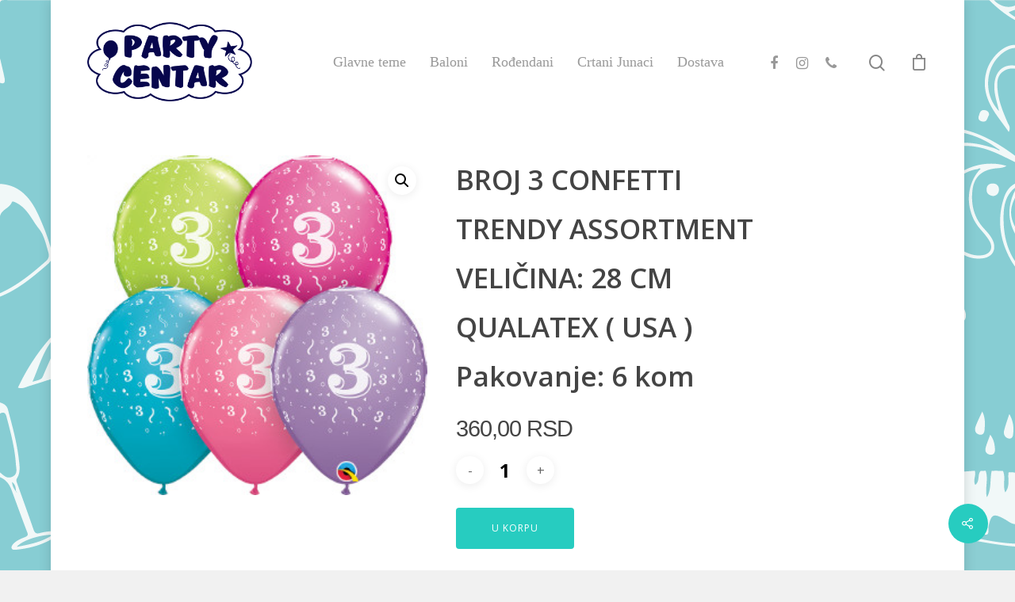

--- FILE ---
content_type: text/html; charset=UTF-8
request_url: https://partycentar.rs/product/broj-3-confettitrendy-assortmentvelicina-11-28-cm-proizvodjac-qualatex/
body_size: 76808
content:
<!DOCTYPE html>

<html lang="en-US" class="no-js">
<head>
	
	<meta charset="UTF-8">
	
	<meta name="viewport" content="width=device-width, initial-scale=1, maximum-scale=1, user-scalable=0" /><title>BROJ 3 CONFETTITRENDY ASSORTMENTVELIČINA: 28 CMQUALATEX ( USA )Pakovanje: 6 kom &#8211; Party Centar</title>
<link rel='dns-prefetch' href='//ajax.googleapis.com' />
<link rel='dns-prefetch' href='//www.googletagmanager.com' />
<link rel='dns-prefetch' href='//fonts.googleapis.com' />
<link rel='dns-prefetch' href='//s.w.org' />
<link rel="alternate" type="application/rss+xml" title="Party Centar &raquo; Feed" href="https://partycentar.rs/feed/" />
<link rel="alternate" type="application/rss+xml" title="Party Centar &raquo; Comments Feed" href="https://partycentar.rs/comments/feed/" />
		<script type="text/javascript">
			window._wpemojiSettings = {"baseUrl":"https:\/\/s.w.org\/images\/core\/emoji\/13.0.1\/72x72\/","ext":".png","svgUrl":"https:\/\/s.w.org\/images\/core\/emoji\/13.0.1\/svg\/","svgExt":".svg","source":{"concatemoji":"https:\/\/partycentar.rs\/wp-includes\/js\/wp-emoji-release.min.js?ver=5.6.16"}};
			!function(e,a,t){var n,r,o,i=a.createElement("canvas"),p=i.getContext&&i.getContext("2d");function s(e,t){var a=String.fromCharCode;p.clearRect(0,0,i.width,i.height),p.fillText(a.apply(this,e),0,0);e=i.toDataURL();return p.clearRect(0,0,i.width,i.height),p.fillText(a.apply(this,t),0,0),e===i.toDataURL()}function c(e){var t=a.createElement("script");t.src=e,t.defer=t.type="text/javascript",a.getElementsByTagName("head")[0].appendChild(t)}for(o=Array("flag","emoji"),t.supports={everything:!0,everythingExceptFlag:!0},r=0;r<o.length;r++)t.supports[o[r]]=function(e){if(!p||!p.fillText)return!1;switch(p.textBaseline="top",p.font="600 32px Arial",e){case"flag":return s([127987,65039,8205,9895,65039],[127987,65039,8203,9895,65039])?!1:!s([55356,56826,55356,56819],[55356,56826,8203,55356,56819])&&!s([55356,57332,56128,56423,56128,56418,56128,56421,56128,56430,56128,56423,56128,56447],[55356,57332,8203,56128,56423,8203,56128,56418,8203,56128,56421,8203,56128,56430,8203,56128,56423,8203,56128,56447]);case"emoji":return!s([55357,56424,8205,55356,57212],[55357,56424,8203,55356,57212])}return!1}(o[r]),t.supports.everything=t.supports.everything&&t.supports[o[r]],"flag"!==o[r]&&(t.supports.everythingExceptFlag=t.supports.everythingExceptFlag&&t.supports[o[r]]);t.supports.everythingExceptFlag=t.supports.everythingExceptFlag&&!t.supports.flag,t.DOMReady=!1,t.readyCallback=function(){t.DOMReady=!0},t.supports.everything||(n=function(){t.readyCallback()},a.addEventListener?(a.addEventListener("DOMContentLoaded",n,!1),e.addEventListener("load",n,!1)):(e.attachEvent("onload",n),a.attachEvent("onreadystatechange",function(){"complete"===a.readyState&&t.readyCallback()})),(n=t.source||{}).concatemoji?c(n.concatemoji):n.wpemoji&&n.twemoji&&(c(n.twemoji),c(n.wpemoji)))}(window,document,window._wpemojiSettings);
		</script>
		<style type="text/css">
img.wp-smiley,
img.emoji {
	display: inline !important;
	border: none !important;
	box-shadow: none !important;
	height: 1em !important;
	width: 1em !important;
	margin: 0 .07em !important;
	vertical-align: -0.1em !important;
	background: none !important;
	padding: 0 !important;
}
</style>
	<link rel='stylesheet' id='wp-block-library-css'  href='https://partycentar.rs/wp-includes/css/dist/block-library/style.min.css?ver=5.6.16' type='text/css' media='all' />
<link rel='stylesheet' id='wc-block-vendors-style-css'  href='https://partycentar.rs/wp-content/plugins/woocommerce/packages/woocommerce-blocks/build/vendors-style.css?ver=4.0.0' type='text/css' media='all' />
<link rel='stylesheet' id='wc-block-style-css'  href='https://partycentar.rs/wp-content/plugins/woocommerce/packages/woocommerce-blocks/build/style.css?ver=4.0.0' type='text/css' media='all' />
<link rel='stylesheet' id='WQFSP_style-css'  href='https://partycentar.rs/wp-content/plugins/quantity-field-on-shop-page-for-woocommerce/css/style.css?ver=5.6.16' type='text/css' media='all' />
<link rel='stylesheet' id='salient-social-css'  href='https://partycentar.rs/wp-content/plugins/salient-social/css/style.css?ver=1.0' type='text/css' media='all' />
<style id='salient-social-inline-css' type='text/css'>

  .sharing-default-minimal .nectar-love.loved,
  body .nectar-social[data-color-override="override"].fixed > a:before, 
  body .nectar-social[data-color-override="override"].fixed .nectar-social-inner a,
  .sharing-default-minimal .nectar-social[data-color-override="override"] .nectar-social-inner a:hover {
    background-color: #27ccc0;
  }
  .nectar-social.hover .nectar-love.loved,
  .nectar-social.hover > .nectar-love-button a:hover,
  .nectar-social[data-color-override="override"].hover > div a:hover,
  #single-below-header .nectar-social[data-color-override="override"].hover > div a:hover,
  .nectar-social[data-color-override="override"].hover .share-btn:hover,
  .sharing-default-minimal .nectar-social[data-color-override="override"] .nectar-social-inner a {
    border-color: #27ccc0;
  }
  #single-below-header .nectar-social.hover .nectar-love.loved i,
  #single-below-header .nectar-social.hover[data-color-override="override"] a:hover,
  #single-below-header .nectar-social.hover[data-color-override="override"] a:hover i,
  #single-below-header .nectar-social.hover .nectar-love-button a:hover i,
  .nectar-love:hover i,
  .hover .nectar-love:hover .total_loves,
  .nectar-love.loved i,
  .nectar-social.hover .nectar-love.loved .total_loves,
  .nectar-social.hover .share-btn:hover, 
  .nectar-social[data-color-override="override"].hover .nectar-social-inner a:hover,
  .nectar-social[data-color-override="override"].hover > div:hover span,
  .sharing-default-minimal .nectar-social[data-color-override="override"] .nectar-social-inner a:not(:hover) i,
  .sharing-default-minimal .nectar-social[data-color-override="override"] .nectar-social-inner a:not(:hover) {
    color: #27ccc0;
  }
</style>
<link rel='stylesheet' id='photoswipe-css'  href='https://partycentar.rs/wp-content/plugins/woocommerce/assets/css/photoswipe/photoswipe.min.css?ver=5.0.0' type='text/css' media='all' />
<link rel='stylesheet' id='photoswipe-default-skin-css'  href='https://partycentar.rs/wp-content/plugins/woocommerce/assets/css/photoswipe/default-skin/default-skin.min.css?ver=5.0.0' type='text/css' media='all' />
<link rel='stylesheet' id='woocommerce-layout-css'  href='https://partycentar.rs/wp-content/plugins/woocommerce/assets/css/woocommerce-layout.css?ver=5.0.0' type='text/css' media='all' />
<link rel='stylesheet' id='woocommerce-smallscreen-css'  href='https://partycentar.rs/wp-content/plugins/woocommerce/assets/css/woocommerce-smallscreen.css?ver=5.0.0' type='text/css' media='only screen and (max-width: 768px)' />
<link rel='stylesheet' id='woocommerce-general-css'  href='https://partycentar.rs/wp-content/plugins/woocommerce/assets/css/woocommerce.css?ver=5.0.0' type='text/css' media='all' />
<style id='woocommerce-inline-inline-css' type='text/css'>
.woocommerce form .form-row .required { visibility: visible; }
</style>
<link rel='stylesheet' id='xoo-wsc-css'  href='https://partycentar.rs/wp-content/plugins/woocommerce-side-cart-premium/public/css/xoo-wsc-public.css?ver=1.1.1' type='text/css' media='all' />
<style id='xoo-wsc-inline-css' type='text/css'>
.xoo-wsc-basket{display: none;}.xoo-wsc-footer a.xoo-wsc-ft-btn{
				background-color: #777;
				color: #fff;
				padding-top: 5px;
				padding-bottom: 5px;
			}

			.xoo-wsc-coupon-submit{
				background-color: #777;
				color: #fff;
			}
			.xoo-wsc-header{
				background-color: #ffffff;
				color: #000000;
				border-bottom-width: 1px;
				border-bottom-color: #eeeeee;
				border-bottom-style: solid;
				padding: 10px 20px;
			}
			.xoo-wsc-ctxt{
				font-size: 20px;
			}
			.xoo-wsc-close{
				font-size: 20px;
			}
			.xoo-wsc-container{
				width: 300px;
			}
			.xoo-wsc-body{
				background-color: #ffffff;
				font-size: 14px;
				color: #000000;
			}
			input[type='number'].xoo-wsc-qty{
				background-color: #ffffff;
			}
			.xoo-wsc-qtybox{
				border-color: #000000;
			}
			.xoo-wsc-chng{
				border-color: #000000;
			}
			a.xoo-wsc-remove{
				color: #000000;
			}
			a.xoo-wsc-pname{
				color: #000000;
				font-size: 16px;
			}
			.xoo-wsc-img-col{
				width: 35%;
			}
			.xoo-wsc-sum-col{
				width: 60%;
			}
			.xoo-wsc-product{
				border-top-style: solid;
				border-top-color: #eeeeee;
				border-top-width: 1px;
			}
			.xoo-wsc-basket{
				background-color: #ffffff;
				bottom: 12px;
				position: fixed;
			}
			.xoo-wsc-basket .xoo-wsc-bki{
				color: #000000;
				font-size: 35px;
			}
			.xoo-wsc-basket img.xoo-wsc-bki{
				width: 35px;
				height: 35px;
			}
			.xoo-wsc-items-count{
				background-color: #cc0086;
				color: #ffffff;
			}
			.xoo-wsc-footer{
				background-color: #ffffff;
			}
			.xoo-wsc-footer a.xoo-wsc-ft-btn{
				margin: 4px 0;
			}
			.xoo-wsc-wp-item img.size-shop_catalog, .xoo-wsc-rp-item img.wp-post-image{
				width: 75px;
			}
			li.xoo-wsc-rp-item{
				background-color: #fff;
			}
		.xoo-wsc-footer{
				position: absolute;
			}
			.xoo-wsc-container{
				top: 0;
				bottom: 0;
			}
				.xoo-wsc-basket{
					right: 0;
				}
				.xoo-wsc-basket, .xoo-wsc-container{
					transition-property: right;
				}
				.xoo-wsc-items-count{
					left: -15px;
				}
				.xoo-wsc-container{
					right: -300px;
				}
				.xoo-wsc-modal.xoo-wsc-active .xoo-wsc-basket{
					right: 300px;
				}
				.xoo-wsc-modal.xoo-wsc-active .xoo-wsc-container{
					right: 0;
				}
			
</style>
<link rel='stylesheet' id='xoo-wsc-fonts-css'  href='https://partycentar.rs/wp-content/plugins/woocommerce-side-cart-premium/lib/fonts/xoo-wsc-fonts.css?ver=1.1.1' type='text/css' media='all' />
<link rel='stylesheet' id='nectar-boxed-css'  href='https://partycentar.rs/wp-content/themes/salient/css/plugins/boxed.css?ver=10.5.3' type='text/css' media='all' />
<link rel='stylesheet' id='font-awesome-css'  href='https://partycentar.rs/wp-content/themes/salient/css/font-awesome.min.css?ver=4.6.4' type='text/css' media='all' />
<link rel='stylesheet' id='main-styles-css'  href='https://partycentar.rs/wp-content/themes/salient/css/style.css?ver=10.5.3' type='text/css' media='all' />
<link rel='stylesheet' id='nectar-ocm-slide-out-right-hover-css'  href='https://partycentar.rs/wp-content/themes/salient/css/off-canvas/slide-out-right-hover.css?ver=10.5.3' type='text/css' media='all' />
<link rel='stylesheet' id='nectar-single-styles-css'  href='https://partycentar.rs/wp-content/themes/salient/css/single.css?ver=10.5.3' type='text/css' media='all' />
<link rel='stylesheet' id='fancyBox-css'  href='https://partycentar.rs/wp-content/themes/salient/css/plugins/jquery.fancybox.css?ver=3.3.1' type='text/css' media='all' />
<link rel='stylesheet' id='nectar_default_font_open_sans-css'  href='https://fonts.googleapis.com/css?family=Open+Sans%3A300%2C400%2C600%2C700&#038;subset=latin%2Clatin-ext' type='text/css' media='all' />
<link rel='stylesheet' id='responsive-css'  href='https://partycentar.rs/wp-content/themes/salient/css/responsive.css?ver=10.5.3' type='text/css' media='all' />
<link rel='stylesheet' id='woocommerce-css'  href='https://partycentar.rs/wp-content/themes/salient/css/woocommerce.css?ver=10.5.3' type='text/css' media='all' />
<link rel='stylesheet' id='skin-material-css'  href='https://partycentar.rs/wp-content/themes/salient/css/skin-material.css?ver=10.5.3' type='text/css' media='all' />
<link rel='stylesheet' id='dynamic-css-css'  href='https://partycentar.rs/wp-content/themes/salient/css/salient-dynamic-styles.css?ver=49955' type='text/css' media='all' />
<style id='dynamic-css-inline-css' type='text/css'>
#header-space{background-color:#ffffff}@media only screen and (min-width:1000px){body #ajax-content-wrap.no-scroll{min-height:calc(100vh - 156px);height:calc(100vh - 156px)!important;}}@media only screen and (min-width:1000px){#page-header-wrap.fullscreen-header,#page-header-wrap.fullscreen-header #page-header-bg,html:not(.nectar-box-roll-loaded) .nectar-box-roll > #page-header-bg.fullscreen-header,.nectar_fullscreen_zoom_recent_projects,#nectar_fullscreen_rows:not(.afterLoaded) > div{height:calc(100vh - 155px);}.wpb_row.vc_row-o-full-height.top-level,.wpb_row.vc_row-o-full-height.top-level > .col.span_12{min-height:calc(100vh - 155px);}html:not(.nectar-box-roll-loaded) .nectar-box-roll > #page-header-bg.fullscreen-header{top:156px;}.nectar-slider-wrap[data-fullscreen="true"]:not(.loaded),.nectar-slider-wrap[data-fullscreen="true"]:not(.loaded) .swiper-container{height:calc(100vh - 154px)!important;}.admin-bar .nectar-slider-wrap[data-fullscreen="true"]:not(.loaded),.admin-bar .nectar-slider-wrap[data-fullscreen="true"]:not(.loaded) .swiper-container{height:calc(100vh - 154px - 32px)!important;}}.post-type-archive-product.woocommerce .container-wrap,.tax-product_cat.woocommerce .container-wrap{background-color:#fcfcfc;}.woocommerce ul.products li.product.material,.woocommerce-page ul.products li.product.material{background-color:#ffffff;}.woocommerce ul.products li.product.minimal .product-wrap,.woocommerce ul.products li.product.minimal .background-color-expand,.woocommerce-page ul.products li.product.minimal .product-wrap,.woocommerce-page ul.products li.product.minimal .background-color-expand{background-color:#ffffff;}body{background-image:url("https://partycentar.rs/wp-content/uploads/2021/02/Pozadina.png");background-position:0 0;background-repeat:repeat;background-color:#f1f1f1!important;background-attachment:scroll;}
</style>
<script type='text/javascript' src='https://partycentar.rs/wp-includes/js/jquery/jquery.min.js?ver=3.5.1' id='jquery-core-js'></script>
<script type='text/javascript' src='https://partycentar.rs/wp-includes/js/jquery/jquery-migrate.min.js?ver=3.3.2' id='jquery-migrate-js'></script>
<script type='text/javascript' src='https://partycentar.rs/wp-content/plugins/woocommerce/assets/js/jquery-blockui/jquery.blockUI.min.js?ver=2.70' id='jquery-blockui-js'></script>
<script type='text/javascript' id='wc-add-to-cart-js-extra'>
/* <![CDATA[ */
var wc_add_to_cart_params = {"ajax_url":"\/wp-admin\/admin-ajax.php","wc_ajax_url":"\/?wc-ajax=%%endpoint%%","i18n_view_cart":"Pogledaj Korpu","cart_url":"https:\/\/partycentar.rs\/cart\/","is_cart":"","cart_redirect_after_add":"no"};
/* ]]> */
</script>
<script type='text/javascript' src='https://partycentar.rs/wp-content/plugins/woocommerce/assets/js/frontend/add-to-cart.min.js?ver=5.0.0' id='wc-add-to-cart-js'></script>
<script type='text/javascript' src='https://partycentar.rs/wp-content/plugins/js_composer_salient/assets/js/vendors/woocommerce-add-to-cart.js?ver=5.7' id='vc_woocommerce-add-to-cart-js-js'></script>
<script type='text/javascript' src='https://ajax.googleapis.com/ajax/libs/jqueryui/1.12.1/jquery-ui.min.js?ver=5.6.16' id='jquery-ui-js'></script>

<!-- Google Analytics snippet added by Site Kit -->
<script type='text/javascript' src='https://www.googletagmanager.com/gtag/js?id=UA-165953811-2' id='google_gtagjs-js' async></script>
<script type='text/javascript' id='google_gtagjs-js-after'>
window.dataLayer = window.dataLayer || [];function gtag(){dataLayer.push(arguments);}
gtag('set', 'linker', {"domains":["partycentar.rs"]} );
gtag("js", new Date());
gtag("set", "developer_id.dZTNiMT", true);
gtag("config", "UA-165953811-2", {"anonymize_ip":true});
</script>

<!-- End Google Analytics snippet added by Site Kit -->
<link rel="https://api.w.org/" href="https://partycentar.rs/wp-json/" /><link rel="alternate" type="application/json" href="https://partycentar.rs/wp-json/wp/v2/product/6967" /><link rel="EditURI" type="application/rsd+xml" title="RSD" href="https://partycentar.rs/xmlrpc.php?rsd" />
<link rel="wlwmanifest" type="application/wlwmanifest+xml" href="https://partycentar.rs/wp-includes/wlwmanifest.xml" /> 
<meta name="generator" content="WordPress 5.6.16" />
<meta name="generator" content="WooCommerce 5.0.0" />
<link rel="canonical" href="https://partycentar.rs/product/broj-3-confettitrendy-assortmentvelicina-11-28-cm-proizvodjac-qualatex/" />
<link rel='shortlink' href='https://partycentar.rs/?p=6967' />
<link rel="alternate" type="application/json+oembed" href="https://partycentar.rs/wp-json/oembed/1.0/embed?url=https%3A%2F%2Fpartycentar.rs%2Fproduct%2Fbroj-3-confettitrendy-assortmentvelicina-11-28-cm-proizvodjac-qualatex%2F" />
<link rel="alternate" type="text/xml+oembed" href="https://partycentar.rs/wp-json/oembed/1.0/embed?url=https%3A%2F%2Fpartycentar.rs%2Fproduct%2Fbroj-3-confettitrendy-assortmentvelicina-11-28-cm-proizvodjac-qualatex%2F&#038;format=xml" />
<meta name="generator" content="Site Kit by Google 1.98.0" /><script type="text/javascript"> var root = document.getElementsByTagName( "html" )[0]; root.setAttribute( "class", "js" ); </script>	<noscript><style>.woocommerce-product-gallery{ opacity: 1 !important; }</style></noscript>
	<meta name="generator" content="Powered by WPBakery Page Builder - drag and drop page builder for WordPress."/>
<!--[if lte IE 9]><link rel="stylesheet" type="text/css" href="https://partycentar.rs/wp-content/plugins/js_composer_salient/assets/css/vc_lte_ie9.min.css" media="screen"><![endif]-->		<style type="text/css" id="wp-custom-css">
			.quantity:before {
    display:none;
}
.woocommerce-result-count{
	display:none !important;
}

.woocommerce-breadcrumb a {
 font-size:11px;
	color: #767676;
}
.woocommerce-breadcrumb [class*="fa-"] {
    width: 6px;
}
.woocommerce .woocommerce-breadcrumb {
    padding: 0;
    font-size: 11px;
    color: #767676;
	display:none;
}
.woocommerce-ordering{
	display:none;
}

.woocommerce ul.products .text_on_hover.product .add_to_cart_button {
    background-color: #27ccc0 !important;
    color:white !important ;
    vertical-align: top;
    margin: 1px  0 0!important;
}
.woocommerce ul.products .text_on_hover.product a.added_to_cart.wc-forward {
    padding: 13px 13px!important;
    margin: 1px 0 0 0!important;
}
.woocommerce-Price-amount {
	font-size: 97%;
	margin-bottom: 10;
}

.xxx{
  margin-bottom:-25px
}

#billing_country_field {
  display: none;
}
.woocommerce-form-coupon-toggle{
	display:none;
}
#billing_state_field {
	display:none !important;
}
@media only screen and (min-width: 900px) {
.woocommerce.archive .post-area.span_9 {
    width: 72.5%;
}}

body[data-bg-header="true"].archive .container-wrap, body[data-bg-header="true"].category .container-wrap, body[data-bg-header="true"].blog .container-wrap {
    padding-top: 1.1em!important;
}

.woocommerce div.product .product_title {
    clear: none;
    margin-top: 0;
    padding: 0;
    font-size: 35px;
}		</style>
		<noscript><style type="text/css"> .wpb_animate_when_almost_visible { opacity: 1; }</style></noscript>	
</head>


<body data-rsssl=1 class="product-template-default single single-product postid-6967 theme-salient woocommerce woocommerce-page woocommerce-no-js material wpb-js-composer js-comp-ver-5.7 vc_responsive" data-footer-reveal="false" data-footer-reveal-shadow="none" data-header-format="default" data-body-border="off" data-boxed-style="1" data-header-breakpoint="1000" data-dropdown-style="minimal" data-cae="easeOutCubic" data-cad="750" data-megamenu-width="contained" data-aie="slide-down" data-ls="fancybox" data-apte="standard" data-hhun="1" data-fancy-form-rcs="default" data-form-style="default" data-form-submit="regular" data-is="minimal" data-button-style="slightly_rounded_shadow" data-user-account-button="false" data-header-inherit-rc="false" data-header-search="true" data-animated-anchors="true" data-ajax-transitions="false" data-full-width-header="false" data-slide-out-widget-area="true" data-slide-out-widget-area-style="slide-out-from-right-hover" data-user-set-ocm="off" data-loading-animation="none" data-bg-header="false" data-responsive="1" data-ext-responsive="true" data-header-resize="0" data-header-color="light" data-cart="true" data-remove-m-parallax="" data-remove-m-video-bgs="" data-force-header-trans-color="light" data-smooth-scrolling="0" data-permanent-transparent="false" >
	
	<script type="text/javascript"> if(navigator.userAgent.match(/(Android|iPod|iPhone|iPad|BlackBerry|IEMobile|Opera Mini)/)) { document.body.className += " using-mobile-browser "; } </script><div class="ocm-effect-wrap"><div class="ocm-effect-wrap-inner"><div id="boxed">	
	<div id="header-space"  data-header-mobile-fixed='1'></div> 
	
		
	<div id="header-outer" data-has-menu="true" data-has-buttons="yes" data-using-pr-menu="false" data-mobile-fixed="1" data-ptnm="false" data-lhe="animated_underline" data-user-set-bg="#ffffff" data-format="default" data-permanent-transparent="false" data-megamenu-rt="0" data-remove-fixed="1" data-header-resize="0" data-cart="true" data-transparency-option="" data-box-shadow="large" data-shrink-num="6" data-using-secondary="0" data-using-logo="1" data-logo-height="100" data-m-logo-height="24" data-padding="28" data-full-width="false" data-condense="false" >
		
		
<div id="search-outer" class="nectar">
	<div id="search">
		<div class="container">
			 <div id="search-box">
				 <div class="inner-wrap">
					 <div class="col span_12">
						  <form role="search" action="https://partycentar.rs/" method="GET">
														 <input type="text" name="s"  value="" placeholder="Search" /> 
							 								
						<span>Hit enter to search or ESC to close</span>						</form>
					</div><!--/span_12-->
				</div><!--/inner-wrap-->
			 </div><!--/search-box-->
			 <div id="close"><a href="#">
				<span class="close-wrap"> <span class="close-line close-line1"></span> <span class="close-line close-line2"></span> </span>				 </a></div>
		 </div><!--/container-->
	</div><!--/search-->
</div><!--/search-outer-->

<header id="top">
	<div class="container">
		<div class="row">
			<div class="col span_3">
				<a id="logo" href="https://partycentar.rs" data-supplied-ml-starting-dark="false" data-supplied-ml-starting="false" data-supplied-ml="true" >
					<img class="stnd  dark-version" alt="Party Centar" src="https://partycentar.rs/wp-content/uploads/2021/01/party-centar-novi-logo-final.jpg"  /><img class="mobile-only-logo" alt="Party Centar" src="https://partycentar.rs/wp-content/uploads/2021/03/party-centar-novi-tirkiz.png" /> 
				</a>
				
							</div><!--/span_3-->
			
			<div class="col span_9 col_last">
									<a class="mobile-search" href="#searchbox"><span class="nectar-icon icon-salient-search" aria-hidden="true"></span></a>
											
						<a id="mobile-cart-link" href="https://partycentar.rs/cart/"><i class="icon-salient-cart"></i><div class="cart-wrap"><span>0 </span></div></a>
											<div class="slide-out-widget-area-toggle mobile-icon slide-out-from-right-hover" data-icon-animation="simple-transform">
						<div> <a href="#sidewidgetarea" aria-label="Navigation Menu" aria-expanded="false" class="closed"> <span aria-hidden="true"> <i class="lines-button x2"> <i class="lines"></i> </i> </span> </a> </div> 
					</div>
								
									
					<nav>
						
						<ul class="sf-menu">	
							<li id="menu-item-10505" class="menu-item menu-item-type-custom menu-item-object-custom menu-item-has-children menu-item-10505"><a href="https://partycentar.rs/product-category/baloni-sa-helijumom/">Glavne teme</a>
<ul class="sub-menu">
	<li id="menu-item-12571" class="menu-item menu-item-type-custom menu-item-object-custom menu-item-12571"><a href="https://partycentar.rs/product-tag/bebi-devojcica/">Beba devojčica</a></li>
	<li id="menu-item-12572" class="menu-item menu-item-type-custom menu-item-object-custom menu-item-12572"><a href="https://partycentar.rs/product-tag/beba-decak/">Beba dečak</a></li>
	<li id="menu-item-12575" class="menu-item menu-item-type-custom menu-item-object-custom menu-item-12575"><a href="https://partycentar.rs/product-tag/1-rodendan-devojcica/">1. Rođendan devojčice</a></li>
	<li id="menu-item-12576" class="menu-item menu-item-type-custom menu-item-object-custom menu-item-12576"><a href="https://partycentar.rs/product-tag/1-vi-rodendan-decak/">1. Rođendan dečaci</a></li>
	<li id="menu-item-12579" class="menu-item menu-item-type-custom menu-item-object-custom menu-item-12579"><a href="https://partycentar.rs/product-tag/rodendani-za-devojcice/">Rođendani za devojčice</a></li>
	<li id="menu-item-12580" class="menu-item menu-item-type-custom menu-item-object-custom menu-item-12580"><a href="https://partycentar.rs/product-tag/rodendani-za-decake/">Rođendani za dečake</a></li>
	<li id="menu-item-12574" class="menu-item menu-item-type-custom menu-item-object-custom menu-item-12574"><a href="https://partycentar.rs/product-tag/18-ti-rodendan-devojke/">18. Rođendan devojke</a></li>
	<li id="menu-item-12573" class="menu-item menu-item-type-custom menu-item-object-custom menu-item-12573"><a href="https://partycentar.rs/product-tag/18-rodendan-momci/">18. Rođendan momci</a></li>
	<li id="menu-item-12577" class="menu-item menu-item-type-custom menu-item-object-custom menu-item-12577"><a href="https://partycentar.rs/product-tag/rodendani-za-dame/">Rođendani za žene</a></li>
	<li id="menu-item-12578" class="menu-item menu-item-type-custom menu-item-object-custom menu-item-12578"><a href="https://partycentar.rs/product-tag/rodendani-za-muskarce/">Rođendani za muskarce</a></li>
	<li id="menu-item-12569" class="menu-item menu-item-type-custom menu-item-object-custom menu-item-12569"><a href="https://partycentar.rs/product-tag/ljubavni/">Ljubavni</a></li>
	<li id="menu-item-12390" class="menu-item menu-item-type-custom menu-item-object-custom menu-item-12390"><a href="https://partycentar.rs/product-tag/diploma/">Diplomiranje</a></li>
	<li id="menu-item-12570" class="menu-item menu-item-type-custom menu-item-object-custom menu-item-12570"><a href="https://partycentar.rs/product-tag/devojacko-vece/">Devojačko Veče</a></li>
</ul>
</li>
<li id="menu-item-5826" class="menu-item menu-item-type-post_type menu-item-object-page menu-item-home menu-item-has-children current_page_parent menu-item-5826"><a href="https://partycentar.rs/">Baloni</a>
<ul class="sub-menu">
	<li id="menu-item-12335" class="menu-item menu-item-type-custom menu-item-object-custom menu-item-12335"><a href="https://partycentar.rs/product-tag/bebi-decak/">Baloni za rodjenje devojčice</a></li>
	<li id="menu-item-12336" class="menu-item menu-item-type-custom menu-item-object-custom menu-item-12336"><a href="http://1">Baloni za rođenje dečaka</a></li>
	<li id="menu-item-12340" class="menu-item menu-item-type-custom menu-item-object-custom menu-item-12340"><a href="http://1">Baloni za otkrivanje pola</a></li>
	<li id="menu-item-12352" class="menu-item menu-item-type-custom menu-item-object-custom menu-item-12352"><a href="http://1">Baloni za 1. rođendan</a></li>
	<li id="menu-item-12351" class="menu-item menu-item-type-custom menu-item-object-custom menu-item-12351"><a href="http://1">Baloni za 18. rođendan</a></li>
	<li id="menu-item-12354" class="menu-item menu-item-type-custom menu-item-object-custom menu-item-12354"><a href="http://1">Baloni u obliku brojeva</a></li>
	<li id="menu-item-12337" class="menu-item menu-item-type-custom menu-item-object-custom menu-item-12337"><a href="http://1">Baloni za diplomiranje</a></li>
	<li id="menu-item-12353" class="menu-item menu-item-type-custom menu-item-object-custom menu-item-12353"><a href="http://1">Ljubavni baloni</a></li>
	<li id="menu-item-12369" class="menu-item menu-item-type-custom menu-item-object-custom menu-item-12369"><a href="http://1">Baloni za veridbu</a></li>
	<li id="menu-item-12339" class="menu-item menu-item-type-custom menu-item-object-custom menu-item-12339"><a href="http://1">Baloni za devojačko veće</a></li>
	<li id="menu-item-12370" class="menu-item menu-item-type-custom menu-item-object-custom menu-item-12370"><a href="http://1">Baloni za momačko veče</a></li>
	<li id="menu-item-12338" class="menu-item menu-item-type-custom menu-item-object-custom menu-item-12338"><a href="http://1">Baloni za venčanja</a></li>
	<li id="menu-item-12341" class="menu-item menu-item-type-custom menu-item-object-custom menu-item-12341"><a href="http://1">Baloni za krštenje</a></li>
</ul>
</li>
<li id="menu-item-10508" class="menu-item menu-item-type-custom menu-item-object-custom menu-item-has-children menu-item-10508"><a>Rođendani</a>
<ul class="sub-menu">
	<li id="menu-item-12333" class="menu-item menu-item-type-custom menu-item-object-custom menu-item-12333"><a href="https://partycentar.rs/product-tag/18-ti-rodendan/">1. rođendan</a></li>
	<li id="menu-item-12334" class="menu-item menu-item-type-custom menu-item-object-custom menu-item-12334"><a href="https://partycentar.rs/product-tag/18-ti-rodendan/">2. rođendan</a></li>
	<li id="menu-item-12342" class="menu-item menu-item-type-custom menu-item-object-custom menu-item-12342"><a href="http://1">3. rođendan</a></li>
	<li id="menu-item-12343" class="menu-item menu-item-type-custom menu-item-object-custom menu-item-12343"><a href="http://1">4. rođendan</a></li>
	<li id="menu-item-12344" class="menu-item menu-item-type-custom menu-item-object-custom menu-item-12344"><a href="http://1">5. rođendan</a></li>
	<li id="menu-item-12345" class="menu-item menu-item-type-custom menu-item-object-custom menu-item-12345"><a href="http://1">6. rođendan</a></li>
	<li id="menu-item-12346" class="menu-item menu-item-type-custom menu-item-object-custom menu-item-12346"><a href="http://1">7. rođendan</a></li>
	<li id="menu-item-12347" class="menu-item menu-item-type-custom menu-item-object-custom menu-item-12347"><a href="http://1">8.rođendan</a></li>
	<li id="menu-item-12348" class="menu-item menu-item-type-custom menu-item-object-custom menu-item-12348"><a href="http://1">9. rođendan</a></li>
	<li id="menu-item-12349" class="menu-item menu-item-type-custom menu-item-object-custom menu-item-12349"><a href="http://1">10. rođendan</a></li>
	<li id="menu-item-12350" class="menu-item menu-item-type-custom menu-item-object-custom menu-item-12350"><a href="http://1">18. rođendan</a></li>
	<li id="menu-item-12365" class="menu-item menu-item-type-custom menu-item-object-custom menu-item-12365"><a href="http://1">20. rođendan</a></li>
	<li id="menu-item-12366" class="menu-item menu-item-type-custom menu-item-object-custom menu-item-12366"><a href="http://1">30. rođendan</a></li>
	<li id="menu-item-12367" class="menu-item menu-item-type-custom menu-item-object-custom menu-item-12367"><a href="http://1">40. rođendan</a></li>
	<li id="menu-item-12368" class="menu-item menu-item-type-custom menu-item-object-custom menu-item-12368"><a href="http://1">50. rođendan</a></li>
</ul>
</li>
<li id="menu-item-10509" class="menu-item menu-item-type-custom menu-item-object-custom menu-item-has-children menu-item-10509"><a>Crtani Junaci</a>
<ul class="sub-menu">
	<li id="menu-item-12358" class="menu-item menu-item-type-custom menu-item-object-custom menu-item-has-children menu-item-12358"><a>Za devojčice<span class="sf-sub-indicator"><i class="fa fa-angle-right icon-in-menu"></i></span></a>
	<ul class="sub-menu">
		<li id="menu-item-11206" class="menu-item menu-item-type-custom menu-item-object-custom menu-item-11206"><a href="https://partycentar.rs/product-tag/mini/">Minnie Mouse</a></li>
		<li id="menu-item-12357" class="menu-item menu-item-type-custom menu-item-object-custom menu-item-12357"><a href="https://partycentar.rs/product-tag/hello-kitty">Hello Kitty</a></li>
		<li id="menu-item-12581" class="menu-item menu-item-type-custom menu-item-object-custom menu-item-12581"><a href="https://partycentar.rs/product-tag/princess/">Princess</a></li>
		<li id="menu-item-10507" class="menu-item menu-item-type-custom menu-item-object-custom menu-item-10507"><a href="https://partycentar.rs/product-tag/lol">Lol</a></li>
		<li id="menu-item-11202" class="menu-item menu-item-type-custom menu-item-object-custom menu-item-11202"><a href="https://partycentar.rs/product-tag/frozen/">Frozen</a></li>
		<li id="menu-item-12356" class="menu-item menu-item-type-custom menu-item-object-custom menu-item-12356"><a href="http://1">Cry Baby</a></li>
		<li id="menu-item-11204" class="menu-item menu-item-type-custom menu-item-object-custom menu-item-11204"><a href="https://partycentar.rs/product-tag/pepa-pig/">Pepa pig</a></li>
		<li id="menu-item-12361" class="menu-item menu-item-type-custom menu-item-object-custom menu-item-12361"><a href="http://1">Maša &#038; Bear</a></li>
	</ul>
</li>
	<li id="menu-item-12359" class="menu-item menu-item-type-custom menu-item-object-custom menu-item-has-children menu-item-12359"><a>Za dečake<span class="sf-sub-indicator"><i class="fa fa-angle-right icon-in-menu"></i></span></a>
	<ul class="sub-menu">
		<li id="menu-item-10510" class="menu-item menu-item-type-custom menu-item-object-custom menu-item-10510"><a href="https://partycentar.rs/product-tag/miki/">Mickey Mouse</a></li>
		<li id="menu-item-11203" class="menu-item menu-item-type-custom menu-item-object-custom menu-item-11203"><a href="https://partycentar.rs/product-tag/cars/">Cars</a></li>
		<li id="menu-item-11205" class="menu-item menu-item-type-custom menu-item-object-custom menu-item-11205"><a href="https://partycentar.rs/product-tag/spiderman/">Spiderman</a></li>
		<li id="menu-item-12355" class="menu-item menu-item-type-custom menu-item-object-custom menu-item-12355"><a href="http://1">Fortnite</a></li>
		<li id="menu-item-12360" class="menu-item menu-item-type-custom menu-item-object-custom menu-item-12360"><a href="http://1">Paw Patrol</a></li>
		<li id="menu-item-12362" class="menu-item menu-item-type-custom menu-item-object-custom menu-item-12362"><a href="http://1">Batman</a></li>
		<li id="menu-item-12363" class="menu-item menu-item-type-custom menu-item-object-custom menu-item-12363"><a href="http://1">Blaze</a></li>
		<li id="menu-item-12364" class="menu-item menu-item-type-custom menu-item-object-custom menu-item-12364"><a href="http://1">Avengers</a></li>
	</ul>
</li>
</ul>
</li>
<li id="menu-item-12371" class="menu-item menu-item-type-custom menu-item-object-custom menu-item-has-children menu-item-12371"><a>Dostava</a>
<ul class="sub-menu">
	<li id="menu-item-12553" class="menu-item menu-item-type-custom menu-item-object-custom menu-item-12553"><a href="https://partycentar.rs/dostava/">Dostava naduvanih balona</a></li>
	<li id="menu-item-12552" class="menu-item menu-item-type-custom menu-item-object-custom menu-item-12552"><a href="https://partycentar.rs/dostava2">Isporuka kurirskim službama</a></li>
</ul>
</li>
<li id="social-in-menu" class="button_social_group"><a target="_blank" href=""><i class="fa fa-facebook"></i> </a><a target="_blank" href=""><i class="fa fa-instagram"></i> </a><a  href=""><i class="fa fa-phone"></i> </a></li>						</ul>
						

													<ul class="buttons sf-menu" data-user-set-ocm="off">
								
								<li id="search-btn"><div><a href="#searchbox"><span class="icon-salient-search" aria-hidden="true"></span></a></div> </li><li class="nectar-woo-cart">				
			<div class="cart-outer" data-user-set-ocm="off" data-cart-style="dropdown">
				<div class="cart-menu-wrap">
					<div class="cart-menu">
						<a class="cart-contents" href="https://partycentar.rs/cart/"><div class="cart-icon-wrap"><i class="icon-salient-cart"></i> <div class="cart-wrap"><span>0 </span></div> </div></a>
					</div>
				</div>
				
				<div class="cart-notification">
					<span class="item-name"></span> was successfully added to your cart.				</div>
				
				<div class="widget woocommerce widget_shopping_cart"><h2 class="widgettitle">Cart</h2><div class="widget_shopping_cart_content"></div></div>					
			</div>
				
			</li>								
							</ul>
												
					</nav>
					
										
				</div><!--/span_9-->
				
								
			</div><!--/row-->
					</div><!--/container-->
	</header>
		
	</div>
	
		
	<div id="ajax-content-wrap">
		
		
	<div class="container-wrap" data-midnight="dark"><div class="container main-content"><div class="row"><div class="nectar-shop-header"></div><nav class="woocommerce-breadcrumb"><a href="https://partycentar.rs">Home</a> <i class="fa fa-angle-right"></i> <a href="https://partycentar.rs/product-category/latex-baloni/">Latex baloni</a> <i class="fa fa-angle-right"></i> <a href="https://partycentar.rs/product-category/latex-baloni/latex-balon-11-28-cm/">LATEX BALON 11&quot; - 28 cm</a> <i class="fa fa-angle-right"></i> <a href="https://partycentar.rs/product-category/latex-baloni/latex-balon-11-28-cm/11-28-cm-qualatex-stampani/">11&quot; ( 28 cm ) Qualatex štampani</a> <i class="fa fa-angle-right"></i> <a href="https://partycentar.rs/product-category/latex-baloni/latex-balon-11-28-cm/11-28-cm-qualatex-stampani/11-qualatex-brojevi/">11&quot; Qualatex brojevi</a> <i class="fa fa-angle-right"></i> BROJ 3 CONFETTITRENDY ASSORTMENTVELIČINA: 28 CMQUALATEX ( USA )Pakovanje: 6 kom</nav>
					
			<div class="woocommerce-notices-wrapper"></div>
	<div itemscope data-project-style="text_on_hover" data-hide-product-sku="false" data-gallery-style="default" data-tab-pos="in_sidebar" id="product-6967" class="product type-product post-6967 status-publish first instock product_cat-11-qualatex-brojevi has-post-thumbnail shipping-taxable purchasable product-type-simple">

	<div class='span_5 col single-product-main-image'>

	<div class="images">

			<div class="woocommerce-product-gallery woocommerce-product-gallery--with-images woocommerce-product-gallery--columns-4 images" data-columns="4" style="opacity: 0; transition: opacity .25s ease-in-out;">
			<figure class="woocommerce-product-gallery__wrapper">
				<div data-thumb="https://partycentar.rs/wp-content/uploads/2020/04/46621-1-140x140.jpg" data-thumb-alt="" class="woocommerce-product-gallery__image"><a href="https://partycentar.rs/wp-content/uploads/2020/04/46621-1.jpg"><img width="300" height="300" src="https://partycentar.rs/wp-content/uploads/2020/04/46621-1.jpg" class="wp-post-image" alt="" loading="lazy" title="46621-1.jpg" data-caption="" data-src="https://partycentar.rs/wp-content/uploads/2020/04/46621-1.jpg" data-large_image="https://partycentar.rs/wp-content/uploads/2020/04/46621-1.jpg" data-large_image_width="300" data-large_image_height="300" srcset="https://partycentar.rs/wp-content/uploads/2020/04/46621-1.jpg 300w, https://partycentar.rs/wp-content/uploads/2020/04/46621-1-150x150.jpg 150w, https://partycentar.rs/wp-content/uploads/2020/04/46621-1-100x100.jpg 100w, https://partycentar.rs/wp-content/uploads/2020/04/46621-1-140x140.jpg 140w" sizes="(max-width: 300px) 100vw, 300px" /></a></div>			</figure>
		</div>
		
		
		
	 </div><!--images-->

  
</div><div class='span_7 col col_last single-product-summary'>
	<div class="summary entry-summary">

		<h1 class="product_title entry-title">BROJ 3 CONFETTI<br />TRENDY ASSORTMENT<br />VELIČINA: 28 CM<br />QUALATEX ( USA )<br />Pakovanje: 6 kom</h1><p class="price"><span class="woocommerce-Price-amount amount"><bdi>360,00&nbsp;<span class="woocommerce-Price-currencySymbol">RSD</span></bdi></span></p>

	
	<form class="cart" action="https://partycentar.rs/product/broj-3-confettitrendy-assortmentvelicina-11-28-cm-proizvodjac-qualatex/" method="post" enctype='multipart/form-data'>
		
			<div class="quantity">
				<label class="screen-reader-text" for="quantity_697388a0d0cf1">BROJ 3 CONFETTITRENDY ASSORTMENTVELIČINA: 28 CMQUALATEX ( USA )Pakovanje: 6 kom quantity</label>
		<input
			type="number"
			id="quantity_697388a0d0cf1"
			class="input-text qty text"
			step="1"
			min="0"
			max=""
			name="quantity"
			value="1"
			title="Qty"
			size="4"
			placeholder=""
			inputmode="numeric" />
			</div>
	
		<button type="submit" name="add-to-cart" value="6967" class="single_add_to_cart_button button alt">U Korpu</button>

			</form>

	
<div class="product_meta">

	
	
		<span class="sku_wrapper">SKU: <span class="sku">Q.TW - 46621</span></span>

	
	<span class="posted_in">Category: <a href="https://partycentar.rs/product-category/latex-baloni/latex-balon-11-28-cm/11-28-cm-qualatex-stampani/11-qualatex-brojevi/" rel="tag">11" Qualatex brojevi</a></span>
	
	
</div>

	</div><!-- .summary -->

	
	<div class="woocommerce-tabs wc-tabs-wrapper " data-tab-style="in_sidebar">

		
			<ul class="tabs">
				
					<li class="additional_information_tab">
						<a href="#tab-additional_information">Dodatne Informacije</a>
					</li>

							</ul>
		
		
		
			<div class="panel entry-content" id="tab-additional_information">
				
	<h2>Dodatne Informacije</h2>

<table class="woocommerce-product-attributes shop_attributes">
			<tr class="woocommerce-product-attributes-item woocommerce-product-attributes-item--attribute_25kom">
			<th class="woocommerce-product-attributes-item__label">25kom</th>
			<td class="woocommerce-product-attributes-item__value"><p>25kom</p>
</td>
		</tr>
	</table>
			</div>

				
	</div>

</div><div class="clear"></div>
	<section class="related products">

					<h2>Related products</h2>
				
		
  <ul class="products columns-4" data-n-desktop-columns="4" data-n-desktop-small-columns="default" data-n-tablet-columns="default" data-n-phone-columns="default" data-product-style="text_on_hover">



			
					
	<li class="text_on_hover product type-product post-6971 status-publish first instock product_cat-11-qualatex-brojevi has-post-thumbnail shipping-taxable purchasable product-type-simple" >


	<a href="https://partycentar.rs/product/broj-7-confettitrendy-assortmentvelicina-11-28-cm-proizvodjac-qualatex/" class="woocommerce-LoopProduct-link woocommerce-loop-product__link">

				
	   <div class="product-wrap">
			<img width="300" height="300" src="https://partycentar.rs/wp-content/uploads/2020/04/46633-1.jpg" class="attachment-woocommerce_thumbnail size-woocommerce_thumbnail" alt="" loading="lazy" srcset="https://partycentar.rs/wp-content/uploads/2020/04/46633-1.jpg 300w, https://partycentar.rs/wp-content/uploads/2020/04/46633-1-150x150.jpg 150w, https://partycentar.rs/wp-content/uploads/2020/04/46633-1-100x100.jpg 100w, https://partycentar.rs/wp-content/uploads/2020/04/46633-1-140x140.jpg 140w" sizes="(max-width: 300px) 100vw, 300px" />
			   <div class="bg-overlay"></div>
			   <a href="https://partycentar.rs/product/broj-7-confettitrendy-assortmentvelicina-11-28-cm-proizvodjac-qualatex/" class="link-overlay"></a>
			   <div class="text-on-hover-wrap">
				
	<span class="price"><span class="woocommerce-Price-amount amount"><bdi>360,00&nbsp;<span class="woocommerce-Price-currencySymbol">RSD</span></bdi></span></span>
				<div class="categories"><a href="https://partycentar.rs/product-category/latex-baloni/latex-balon-11-28-cm/11-28-cm-qualatex-stampani/11-qualatex-brojevi/" rel="tag">11" Qualatex brojevi</a></div>			</div> 
			
			

		   </div>
		   <a href="https://partycentar.rs/product/broj-7-confettitrendy-assortmentvelicina-11-28-cm-proizvodjac-qualatex/"><h2 class="woocommerce-loop-product__title">BROJ 7 CONFETTI<br />TRENDY ASSORTMENT<br />VELIČINA: 28 CM<br />QUALATEX ( USA )<br />Pakovanje: 6 kom</h2></a>
		<form action="?add-to-cart=6971" class="cart" method="post" enctype="multipart/form-data">	<div class="quantity">
				<label class="screen-reader-text" for="quantity_697388a0dc2c9">BROJ 7 CONFETTITRENDY ASSORTMENTVELIČINA: 28 CMQUALATEX ( USA )Pakovanje: 6 kom quantity</label>
		<input
			type="number"
			id="quantity_697388a0dc2c9"
			class="input-text qty text"
			step="1"
			min="0"
			max=""
			name="quantity"
			value="1"
			title="Qty"
			size="4"
			placeholder=""
			inputmode="numeric" />
			</div>
	<button type="submit" data-quantity="1" data-product_id="6971" class="button alt ajax_add_to_cart add_to_cart_button product_type_simple">U Korpu</button></form>

	  

		
	

	</a>
</li>
			
					
	<li class="text_on_hover product type-product post-6855 status-publish instock product_cat-11-qualatex-brojevi has-post-thumbnail shipping-taxable purchasable product-type-simple" >


	<a href="https://partycentar.rs/product/broj-9-starsfestive-assortmentvelicina-11-28-cm-proizvodjac-qualatex/" class="woocommerce-LoopProduct-link woocommerce-loop-product__link">

				
	   <div class="product-wrap">
			<img width="300" height="300" src="https://partycentar.rs/wp-content/uploads/2020/04/24993-TtoF-300x300.jpg" class="attachment-woocommerce_thumbnail size-woocommerce_thumbnail" alt="" loading="lazy" srcset="https://partycentar.rs/wp-content/uploads/2020/04/24993-TtoF-300x300.jpg 300w, https://partycentar.rs/wp-content/uploads/2020/04/24993-TtoF-150x150.jpg 150w, https://partycentar.rs/wp-content/uploads/2020/04/24993-TtoF-100x100.jpg 100w, https://partycentar.rs/wp-content/uploads/2020/04/24993-TtoF-140x140.jpg 140w, https://partycentar.rs/wp-content/uploads/2020/04/24993-TtoF-350x350.jpg 350w, https://partycentar.rs/wp-content/uploads/2020/04/24993-TtoF.jpg 500w" sizes="(max-width: 300px) 100vw, 300px" />
			   <div class="bg-overlay"></div>
			   <a href="https://partycentar.rs/product/broj-9-starsfestive-assortmentvelicina-11-28-cm-proizvodjac-qualatex/" class="link-overlay"></a>
			   <div class="text-on-hover-wrap">
				
	<span class="price"><span class="woocommerce-Price-amount amount"><bdi>360,00&nbsp;<span class="woocommerce-Price-currencySymbol">RSD</span></bdi></span></span>
				<div class="categories"><a href="https://partycentar.rs/product-category/latex-baloni/latex-balon-11-28-cm/11-28-cm-qualatex-stampani/11-qualatex-brojevi/" rel="tag">11" Qualatex brojevi</a></div>			</div> 
			
			

		   </div>
		   <a href="https://partycentar.rs/product/broj-9-starsfestive-assortmentvelicina-11-28-cm-proizvodjac-qualatex/"><h2 class="woocommerce-loop-product__title">BROJ 9 STARS<br />FESTIVE ASSORTMENT<br />VELIČINA: 28 CM<br />QUALATEX ( USA )<br />Pakovanje: 6 kom</h2></a>
		<form action="?add-to-cart=6855" class="cart" method="post" enctype="multipart/form-data">	<div class="quantity">
				<label class="screen-reader-text" for="quantity_697388a0dd3d0">BROJ 9 STARSFESTIVE ASSORTMENTVELIČINA: 28 CMQUALATEX ( USA )Pakovanje: 6 kom quantity</label>
		<input
			type="number"
			id="quantity_697388a0dd3d0"
			class="input-text qty text"
			step="1"
			min="0"
			max=""
			name="quantity"
			value="1"
			title="Qty"
			size="4"
			placeholder=""
			inputmode="numeric" />
			</div>
	<button type="submit" data-quantity="1" data-product_id="6855" class="button alt ajax_add_to_cart add_to_cart_button product_type_simple">U Korpu</button></form>

	  

		
	

	</a>
</li>
			
					
	<li class="text_on_hover product type-product post-6973 status-publish instock product_cat-11-qualatex-brojevi has-post-thumbnail shipping-taxable purchasable product-type-simple" >


	<a href="https://partycentar.rs/product/broj-9-confetttitrendy-assortmentvelicina-11-28-cm-proizvodjac-qualatex/" class="woocommerce-LoopProduct-link woocommerce-loop-product__link">

				
	   <div class="product-wrap">
			<img width="300" height="300" src="https://partycentar.rs/wp-content/uploads/2020/04/46637-1.jpg" class="attachment-woocommerce_thumbnail size-woocommerce_thumbnail" alt="" loading="lazy" srcset="https://partycentar.rs/wp-content/uploads/2020/04/46637-1.jpg 300w, https://partycentar.rs/wp-content/uploads/2020/04/46637-1-150x150.jpg 150w, https://partycentar.rs/wp-content/uploads/2020/04/46637-1-100x100.jpg 100w, https://partycentar.rs/wp-content/uploads/2020/04/46637-1-140x140.jpg 140w" sizes="(max-width: 300px) 100vw, 300px" />
			   <div class="bg-overlay"></div>
			   <a href="https://partycentar.rs/product/broj-9-confetttitrendy-assortmentvelicina-11-28-cm-proizvodjac-qualatex/" class="link-overlay"></a>
			   <div class="text-on-hover-wrap">
				
	<span class="price"><span class="woocommerce-Price-amount amount"><bdi>360,00&nbsp;<span class="woocommerce-Price-currencySymbol">RSD</span></bdi></span></span>
				<div class="categories"><a href="https://partycentar.rs/product-category/latex-baloni/latex-balon-11-28-cm/11-28-cm-qualatex-stampani/11-qualatex-brojevi/" rel="tag">11" Qualatex brojevi</a></div>			</div> 
			
			

		   </div>
		   <a href="https://partycentar.rs/product/broj-9-confetttitrendy-assortmentvelicina-11-28-cm-proizvodjac-qualatex/"><h2 class="woocommerce-loop-product__title">BROJ 9 CONFETTTI<br />TRENDY ASSORTMENT<br />VELIČINA: 28 CM<br />QUALATEX ( USA )<br />Pakovanje: 6 kom</h2></a>
		<form action="?add-to-cart=6973" class="cart" method="post" enctype="multipart/form-data">	<div class="quantity">
				<label class="screen-reader-text" for="quantity_697388a0de1fd">BROJ 9 CONFETTTITRENDY ASSORTMENTVELIČINA: 28 CMQUALATEX ( USA )Pakovanje: 6 kom quantity</label>
		<input
			type="number"
			id="quantity_697388a0de1fd"
			class="input-text qty text"
			step="1"
			min="0"
			max=""
			name="quantity"
			value="1"
			title="Qty"
			size="4"
			placeholder=""
			inputmode="numeric" />
			</div>
	<button type="submit" data-quantity="1" data-product_id="6973" class="button alt ajax_add_to_cart add_to_cart_button product_type_simple">U Korpu</button></form>

	  

		
	

	</a>
</li>
			
					
	<li class="text_on_hover product type-product post-6977 status-publish last instock product_cat-11-qualatex-brojevi has-post-thumbnail shipping-taxable purchasable product-type-simple" >


	<a href="https://partycentar.rs/product/broj-40-confetttitrendy-assortmentvelicina-11-28-cm-proizvodjac-qualatex/" class="woocommerce-LoopProduct-link woocommerce-loop-product__link">

				
	   <div class="product-wrap">
			<img width="300" height="300" src="https://partycentar.rs/wp-content/uploads/2020/04/46701-300x300.jpg" class="attachment-woocommerce_thumbnail size-woocommerce_thumbnail" alt="" loading="lazy" srcset="https://partycentar.rs/wp-content/uploads/2020/04/46701-300x300.jpg 300w, https://partycentar.rs/wp-content/uploads/2020/04/46701-150x150.jpg 150w, https://partycentar.rs/wp-content/uploads/2020/04/46701-100x100.jpg 100w, https://partycentar.rs/wp-content/uploads/2020/04/46701-140x140.jpg 140w, https://partycentar.rs/wp-content/uploads/2020/04/46701-350x350.jpg 350w, https://partycentar.rs/wp-content/uploads/2020/04/46701.jpg 450w" sizes="(max-width: 300px) 100vw, 300px" />
			   <div class="bg-overlay"></div>
			   <a href="https://partycentar.rs/product/broj-40-confetttitrendy-assortmentvelicina-11-28-cm-proizvodjac-qualatex/" class="link-overlay"></a>
			   <div class="text-on-hover-wrap">
				
	<span class="price"><span class="woocommerce-Price-amount amount"><bdi>360,00&nbsp;<span class="woocommerce-Price-currencySymbol">RSD</span></bdi></span></span>
				<div class="categories"><a href="https://partycentar.rs/product-category/latex-baloni/latex-balon-11-28-cm/11-28-cm-qualatex-stampani/11-qualatex-brojevi/" rel="tag">11" Qualatex brojevi</a></div>			</div> 
			
			

		   </div>
		   <a href="https://partycentar.rs/product/broj-40-confetttitrendy-assortmentvelicina-11-28-cm-proizvodjac-qualatex/"><h2 class="woocommerce-loop-product__title">BROJ 40 CONFETTTI<br />TRENDY ASSORTMENT<br />VELIČINA: 28 CM<br />QUALATEX ( USA )<br />Pakovanje: 6 kom</h2></a>
		<form action="?add-to-cart=6977" class="cart" method="post" enctype="multipart/form-data">	<div class="quantity">
				<label class="screen-reader-text" for="quantity_697388a0df08b">BROJ 40 CONFETTTITRENDY ASSORTMENTVELIČINA: 28 CMQUALATEX ( USA )Pakovanje: 6 kom quantity</label>
		<input
			type="number"
			id="quantity_697388a0df08b"
			class="input-text qty text"
			step="1"
			min="0"
			max=""
			name="quantity"
			value="1"
			title="Qty"
			size="4"
			placeholder=""
			inputmode="numeric" />
			</div>
	<button type="submit" data-quantity="1" data-product_id="6977" class="button alt ajax_add_to_cart add_to_cart_button product_type_simple">U Korpu</button></form>

	  

		
	

	</a>
</li>
			
		</ul>

	</section>
	
</div><!-- #product-6967 -->



		
	</div></div></div><div class="nectar-social fixed" data-position="" data-color-override="override"><a href="#"><i class="icon-default-style steadysets-icon-share"></i></a><div class="nectar-social-inner"><a class='facebook-share nectar-sharing' href='#' title='Share this'> <i class='fa fa-facebook'></i> <span class='social-text'>Share</span> </a><a class='twitter-share nectar-sharing' href='#' title='Tweet this'> <i class='fa fa-twitter'></i> <span class='social-text'>Tweet</span> </a></div></div>
	

<div id="footer-outer" data-midnight="light" data-cols="1" data-custom-color="true" data-disable-copyright="false" data-matching-section-color="true" data-copyright-line="false" data-using-bg-img="false" data-bg-img-overlay="0.8" data-full-width="false" data-using-widget-area="true">
	
		
	<div id="footer-widgets" data-has-widgets="true" data-cols="1">
		
		<div class="container">
			
						
			<div class="row">
				
								
				<div class="col span_12">
					<!-- Footer widget area 1 -->
										</div><!--/span_3-->
					
											
						
													
															
							</div><!--/row-->
							
														
						</div><!--/container-->
						
					</div><!--/footer-widgets-->
					
					
  <div class="row" id="copyright" data-layout="default">
	
	<div class="container">
	   
			   
	  <div class="col span_7 col_last">
		<ul class="social">
					  		  		  		  		  		  		  		  		  		  		  		  		  		  		  		  		  		  		  		  		  		  		  		  		  		  		                            		</ul>
	  </div><!--/span_7-->

	  		<div class="col span_5">
		   
				
			<div class="widget">			
	   
			</div>		   
			  
						<p>&copy; 2026 Party Centar. 
					   			 </p>
					   
		</div><!--/span_5-->
			
	</div><!--/container-->
	
  </div><!--/row-->
  
		
</div><!--/footer-outer-->

	
	<div id="slide-out-widget-area-bg" class="slide-out-from-right-hover light">
				</div>
		
		<div id="slide-out-widget-area" class="slide-out-from-right-hover" data-dropdown-func="separate-dropdown-parent-link" data-back-txt="Back">
			
			<div class="inner-wrap">			
			<div class="inner" data-prepend-menu-mobile="false">
				
				<a class="slide_out_area_close" href="#">
					<span class="close-wrap"> <span class="close-line close-line1"></span> <span class="close-line close-line2"></span> </span>				</a>
				
				
									<div class="off-canvas-menu-container mobile-only">
						
												
						<ul class="menu">
							<li class="menu-item menu-item-type-custom menu-item-object-custom menu-item-has-children menu-item-10505"><a href="https://partycentar.rs/product-category/baloni-sa-helijumom/">Glavne teme</a>
<ul class="sub-menu">
	<li class="menu-item menu-item-type-custom menu-item-object-custom menu-item-12571"><a href="https://partycentar.rs/product-tag/bebi-devojcica/">Beba devojčica</a></li>
	<li class="menu-item menu-item-type-custom menu-item-object-custom menu-item-12572"><a href="https://partycentar.rs/product-tag/beba-decak/">Beba dečak</a></li>
	<li class="menu-item menu-item-type-custom menu-item-object-custom menu-item-12575"><a href="https://partycentar.rs/product-tag/1-rodendan-devojcica/">1. Rođendan devojčice</a></li>
	<li class="menu-item menu-item-type-custom menu-item-object-custom menu-item-12576"><a href="https://partycentar.rs/product-tag/1-vi-rodendan-decak/">1. Rođendan dečaci</a></li>
	<li class="menu-item menu-item-type-custom menu-item-object-custom menu-item-12579"><a href="https://partycentar.rs/product-tag/rodendani-za-devojcice/">Rođendani za devojčice</a></li>
	<li class="menu-item menu-item-type-custom menu-item-object-custom menu-item-12580"><a href="https://partycentar.rs/product-tag/rodendani-za-decake/">Rođendani za dečake</a></li>
	<li class="menu-item menu-item-type-custom menu-item-object-custom menu-item-12574"><a href="https://partycentar.rs/product-tag/18-ti-rodendan-devojke/">18. Rođendan devojke</a></li>
	<li class="menu-item menu-item-type-custom menu-item-object-custom menu-item-12573"><a href="https://partycentar.rs/product-tag/18-rodendan-momci/">18. Rođendan momci</a></li>
	<li class="menu-item menu-item-type-custom menu-item-object-custom menu-item-12577"><a href="https://partycentar.rs/product-tag/rodendani-za-dame/">Rođendani za žene</a></li>
	<li class="menu-item menu-item-type-custom menu-item-object-custom menu-item-12578"><a href="https://partycentar.rs/product-tag/rodendani-za-muskarce/">Rođendani za muskarce</a></li>
	<li class="menu-item menu-item-type-custom menu-item-object-custom menu-item-12569"><a href="https://partycentar.rs/product-tag/ljubavni/">Ljubavni</a></li>
	<li class="menu-item menu-item-type-custom menu-item-object-custom menu-item-12390"><a href="https://partycentar.rs/product-tag/diploma/">Diplomiranje</a></li>
	<li class="menu-item menu-item-type-custom menu-item-object-custom menu-item-12570"><a href="https://partycentar.rs/product-tag/devojacko-vece/">Devojačko Veče</a></li>
</ul>
</li>
<li class="menu-item menu-item-type-post_type menu-item-object-page menu-item-home menu-item-has-children current_page_parent menu-item-5826"><a href="https://partycentar.rs/">Baloni</a>
<ul class="sub-menu">
	<li class="menu-item menu-item-type-custom menu-item-object-custom menu-item-12335"><a href="https://partycentar.rs/product-tag/bebi-decak/">Baloni za rodjenje devojčice</a></li>
	<li class="menu-item menu-item-type-custom menu-item-object-custom menu-item-12336"><a href="http://1">Baloni za rođenje dečaka</a></li>
	<li class="menu-item menu-item-type-custom menu-item-object-custom menu-item-12340"><a href="http://1">Baloni za otkrivanje pola</a></li>
	<li class="menu-item menu-item-type-custom menu-item-object-custom menu-item-12352"><a href="http://1">Baloni za 1. rođendan</a></li>
	<li class="menu-item menu-item-type-custom menu-item-object-custom menu-item-12351"><a href="http://1">Baloni za 18. rođendan</a></li>
	<li class="menu-item menu-item-type-custom menu-item-object-custom menu-item-12354"><a href="http://1">Baloni u obliku brojeva</a></li>
	<li class="menu-item menu-item-type-custom menu-item-object-custom menu-item-12337"><a href="http://1">Baloni za diplomiranje</a></li>
	<li class="menu-item menu-item-type-custom menu-item-object-custom menu-item-12353"><a href="http://1">Ljubavni baloni</a></li>
	<li class="menu-item menu-item-type-custom menu-item-object-custom menu-item-12369"><a href="http://1">Baloni za veridbu</a></li>
	<li class="menu-item menu-item-type-custom menu-item-object-custom menu-item-12339"><a href="http://1">Baloni za devojačko veće</a></li>
	<li class="menu-item menu-item-type-custom menu-item-object-custom menu-item-12370"><a href="http://1">Baloni za momačko veče</a></li>
	<li class="menu-item menu-item-type-custom menu-item-object-custom menu-item-12338"><a href="http://1">Baloni za venčanja</a></li>
	<li class="menu-item menu-item-type-custom menu-item-object-custom menu-item-12341"><a href="http://1">Baloni za krštenje</a></li>
</ul>
</li>
<li class="menu-item menu-item-type-custom menu-item-object-custom menu-item-has-children menu-item-10508"><a>Rođendani</a>
<ul class="sub-menu">
	<li class="menu-item menu-item-type-custom menu-item-object-custom menu-item-12333"><a href="https://partycentar.rs/product-tag/18-ti-rodendan/">1. rođendan</a></li>
	<li class="menu-item menu-item-type-custom menu-item-object-custom menu-item-12334"><a href="https://partycentar.rs/product-tag/18-ti-rodendan/">2. rođendan</a></li>
	<li class="menu-item menu-item-type-custom menu-item-object-custom menu-item-12342"><a href="http://1">3. rođendan</a></li>
	<li class="menu-item menu-item-type-custom menu-item-object-custom menu-item-12343"><a href="http://1">4. rođendan</a></li>
	<li class="menu-item menu-item-type-custom menu-item-object-custom menu-item-12344"><a href="http://1">5. rođendan</a></li>
	<li class="menu-item menu-item-type-custom menu-item-object-custom menu-item-12345"><a href="http://1">6. rođendan</a></li>
	<li class="menu-item menu-item-type-custom menu-item-object-custom menu-item-12346"><a href="http://1">7. rođendan</a></li>
	<li class="menu-item menu-item-type-custom menu-item-object-custom menu-item-12347"><a href="http://1">8.rođendan</a></li>
	<li class="menu-item menu-item-type-custom menu-item-object-custom menu-item-12348"><a href="http://1">9. rođendan</a></li>
	<li class="menu-item menu-item-type-custom menu-item-object-custom menu-item-12349"><a href="http://1">10. rođendan</a></li>
	<li class="menu-item menu-item-type-custom menu-item-object-custom menu-item-12350"><a href="http://1">18. rođendan</a></li>
	<li class="menu-item menu-item-type-custom menu-item-object-custom menu-item-12365"><a href="http://1">20. rođendan</a></li>
	<li class="menu-item menu-item-type-custom menu-item-object-custom menu-item-12366"><a href="http://1">30. rođendan</a></li>
	<li class="menu-item menu-item-type-custom menu-item-object-custom menu-item-12367"><a href="http://1">40. rođendan</a></li>
	<li class="menu-item menu-item-type-custom menu-item-object-custom menu-item-12368"><a href="http://1">50. rođendan</a></li>
</ul>
</li>
<li class="menu-item menu-item-type-custom menu-item-object-custom menu-item-has-children menu-item-10509"><a>Crtani Junaci</a>
<ul class="sub-menu">
	<li class="menu-item menu-item-type-custom menu-item-object-custom menu-item-has-children menu-item-12358"><a>Za devojčice</a>
	<ul class="sub-menu">
		<li class="menu-item menu-item-type-custom menu-item-object-custom menu-item-11206"><a href="https://partycentar.rs/product-tag/mini/">Minnie Mouse</a></li>
		<li class="menu-item menu-item-type-custom menu-item-object-custom menu-item-12357"><a href="https://partycentar.rs/product-tag/hello-kitty">Hello Kitty</a></li>
		<li class="menu-item menu-item-type-custom menu-item-object-custom menu-item-12581"><a href="https://partycentar.rs/product-tag/princess/">Princess</a></li>
		<li class="menu-item menu-item-type-custom menu-item-object-custom menu-item-10507"><a href="https://partycentar.rs/product-tag/lol">Lol</a></li>
		<li class="menu-item menu-item-type-custom menu-item-object-custom menu-item-11202"><a href="https://partycentar.rs/product-tag/frozen/">Frozen</a></li>
		<li class="menu-item menu-item-type-custom menu-item-object-custom menu-item-12356"><a href="http://1">Cry Baby</a></li>
		<li class="menu-item menu-item-type-custom menu-item-object-custom menu-item-11204"><a href="https://partycentar.rs/product-tag/pepa-pig/">Pepa pig</a></li>
		<li class="menu-item menu-item-type-custom menu-item-object-custom menu-item-12361"><a href="http://1">Maša &#038; Bear</a></li>
	</ul>
</li>
	<li class="menu-item menu-item-type-custom menu-item-object-custom menu-item-has-children menu-item-12359"><a>Za dečake</a>
	<ul class="sub-menu">
		<li class="menu-item menu-item-type-custom menu-item-object-custom menu-item-10510"><a href="https://partycentar.rs/product-tag/miki/">Mickey Mouse</a></li>
		<li class="menu-item menu-item-type-custom menu-item-object-custom menu-item-11203"><a href="https://partycentar.rs/product-tag/cars/">Cars</a></li>
		<li class="menu-item menu-item-type-custom menu-item-object-custom menu-item-11205"><a href="https://partycentar.rs/product-tag/spiderman/">Spiderman</a></li>
		<li class="menu-item menu-item-type-custom menu-item-object-custom menu-item-12355"><a href="http://1">Fortnite</a></li>
		<li class="menu-item menu-item-type-custom menu-item-object-custom menu-item-12360"><a href="http://1">Paw Patrol</a></li>
		<li class="menu-item menu-item-type-custom menu-item-object-custom menu-item-12362"><a href="http://1">Batman</a></li>
		<li class="menu-item menu-item-type-custom menu-item-object-custom menu-item-12363"><a href="http://1">Blaze</a></li>
		<li class="menu-item menu-item-type-custom menu-item-object-custom menu-item-12364"><a href="http://1">Avengers</a></li>
	</ul>
</li>
</ul>
</li>
<li class="menu-item menu-item-type-custom menu-item-object-custom menu-item-has-children menu-item-12371"><a>Dostava</a>
<ul class="sub-menu">
	<li class="menu-item menu-item-type-custom menu-item-object-custom menu-item-12553"><a href="https://partycentar.rs/dostava/">Dostava naduvanih balona</a></li>
	<li class="menu-item menu-item-type-custom menu-item-object-custom menu-item-12552"><a href="https://partycentar.rs/dostava2">Isporuka kurirskim službama</a></li>
</ul>
</li>
							
						</ul>
						
						<ul class="menu secondary-header-items">
													</ul>
					</div>
										
				</div>
				
				<div class="bottom-meta-wrap"><div id="text-1" class="widget widget_text">			<div class="textwidget"></div>
		</div><div id="text-2" class="widget widget_text">			<div class="textwidget"></div>
		</div><ul class="off-canvas-social-links mobile-only"><li><a target="_blank" href=""><i class="fa fa-facebook"></i> </a></li><li><a target="_blank" href=""><i class="fa fa-instagram"></i> </a></li><li><a  href=""><i class="fa fa-phone"></i> </a></li></ul></div><!--/bottom-meta-wrap--></div> <!--/inner-wrap-->					
				</div>
			
</div> <!--/ajax-content-wrap-->

</div><!--/boxed closing div-->	<a id="to-top" class="
		"><i class="fa fa-angle-up"></i></a>
	</div></div><!--/ocm-effect-wrap--><div class="xoo-wsc-modal">

					<div class="xoo-wsc-basket" style="display:none;">

							
				<span class="xoo-wsc-items-count">0</span>
			
							<span class="xoo-wsc-icon-basket1 xoo-wsc-bki"></span>
			
		</div>
	
	<div class="xoo-wsc-opac"></div>
	<div class="xoo-wsc-container">

		<span class="xoo-wsc-block-cart"></span>

		<div class="xoo-wsc-header">

							<div class="xoo-wsc-notification-bar"></div>
			
			<span class="xoo-wsc-ctxt">Your Cart</span>
			<span class="xoo-wsc-icon-cross xoo-wsc-close"></span>

		</div>

		<div class="xoo-wsc-body"></div>

		<div class="xoo-wsc-footer">

							<div class="xoo-wsc-related-products"></div>
							
			<div class="xoo-wsc-footer-content"></div>

			
		</div>
	</div>
</div>

<div class="xoo-wsc-notice-box" style="display: none;">
	<div>
	  <span class="xoo-wsc-notice"></span>
	</div>
</div><script type="application/ld+json">{"@context":"https:\/\/schema.org\/","@graph":[{"@context":"https:\/\/schema.org\/","@type":"BreadcrumbList","itemListElement":[{"@type":"ListItem","position":1,"item":{"name":"Home","@id":"https:\/\/partycentar.rs"}},{"@type":"ListItem","position":2,"item":{"name":"Latex baloni","@id":"https:\/\/partycentar.rs\/product-category\/latex-baloni\/"}},{"@type":"ListItem","position":3,"item":{"name":"LATEX BALON 11\" - 28 cm","@id":"https:\/\/partycentar.rs\/product-category\/latex-baloni\/latex-balon-11-28-cm\/"}},{"@type":"ListItem","position":4,"item":{"name":"11\" ( 28 cm ) Qualatex \u0161tampani","@id":"https:\/\/partycentar.rs\/product-category\/latex-baloni\/latex-balon-11-28-cm\/11-28-cm-qualatex-stampani\/"}},{"@type":"ListItem","position":5,"item":{"name":"11\" Qualatex brojevi","@id":"https:\/\/partycentar.rs\/product-category\/latex-baloni\/latex-balon-11-28-cm\/11-28-cm-qualatex-stampani\/11-qualatex-brojevi\/"}},{"@type":"ListItem","position":6,"item":{"name":"BROJ 3 CONFETTITRENDY ASSORTMENTVELI\u010cINA: 28 CMQUALATEX ( USA )Pakovanje: 6 kom","@id":"https:\/\/partycentar.rs\/product\/broj-3-confettitrendy-assortmentvelicina-11-28-cm-proizvodjac-qualatex\/"}}]},{"@context":"https:\/\/schema.org\/","@type":"Product","@id":"https:\/\/partycentar.rs\/product\/broj-3-confettitrendy-assortmentvelicina-11-28-cm-proizvodjac-qualatex\/#product","name":"BROJ 3 CONFETTI&lt;br \/&gt;TRENDY ASSORTMENT&lt;br \/&gt;VELI\u010cINA: 28 CM&lt;br \/&gt;QUALATEX ( USA )&lt;br \/&gt;Pakovanje: 6 kom","url":"https:\/\/partycentar.rs\/product\/broj-3-confettitrendy-assortmentvelicina-11-28-cm-proizvodjac-qualatex\/","description":"","image":"https:\/\/partycentar.rs\/wp-content\/uploads\/2020\/04\/46621-1.jpg","sku":"Q.TW - 46621","offers":[{"@type":"Offer","price":"360.00","priceValidUntil":"2027-12-31","priceSpecification":{"price":"360.00","priceCurrency":"SRPDIN","valueAddedTaxIncluded":"false"},"priceCurrency":"SRPDIN","availability":"http:\/\/schema.org\/InStock","url":"https:\/\/partycentar.rs\/product\/broj-3-confettitrendy-assortmentvelicina-11-28-cm-proizvodjac-qualatex\/","seller":{"@type":"Organization","name":"Party Centar","url":"https:\/\/partycentar.rs"}}]}]}</script>
<div class="pswp" tabindex="-1" role="dialog" aria-hidden="true">
	<div class="pswp__bg"></div>
	<div class="pswp__scroll-wrap">
		<div class="pswp__container">
			<div class="pswp__item"></div>
			<div class="pswp__item"></div>
			<div class="pswp__item"></div>
		</div>
		<div class="pswp__ui pswp__ui--hidden">
			<div class="pswp__top-bar">
				<div class="pswp__counter"></div>
				<button class="pswp__button pswp__button--close" aria-label="Close (Esc)"></button>
				<button class="pswp__button pswp__button--share" aria-label="Share"></button>
				<button class="pswp__button pswp__button--fs" aria-label="Toggle fullscreen"></button>
				<button class="pswp__button pswp__button--zoom" aria-label="Zoom in/out"></button>
				<div class="pswp__preloader">
					<div class="pswp__preloader__icn">
						<div class="pswp__preloader__cut">
							<div class="pswp__preloader__donut"></div>
						</div>
					</div>
				</div>
			</div>
			<div class="pswp__share-modal pswp__share-modal--hidden pswp__single-tap">
				<div class="pswp__share-tooltip"></div>
			</div>
			<button class="pswp__button pswp__button--arrow--left" aria-label="Previous (arrow left)"></button>
			<button class="pswp__button pswp__button--arrow--right" aria-label="Next (arrow right)"></button>
			<div class="pswp__caption">
				<div class="pswp__caption__center"></div>
			</div>
		</div>
	</div>
</div>
	<script type="text/javascript">
		(function () {
			var c = document.body.className;
			c = c.replace(/woocommerce-no-js/, 'woocommerce-js');
			document.body.className = c;
		})()
	</script>
	<script type='text/javascript' id='salient-social-js-extra'>
/* <![CDATA[ */
var nectarLove = {"ajaxurl":"https:\/\/partycentar.rs\/wp-admin\/admin-ajax.php","postID":"6967","rooturl":"https:\/\/partycentar.rs","loveNonce":"3041f153d5"};
/* ]]> */
</script>
<script type='text/javascript' src='https://partycentar.rs/wp-content/plugins/salient-social/js/salient-social.js?ver=1.0' id='salient-social-js'></script>
<script type='text/javascript' src='https://partycentar.rs/wp-content/plugins/woocommerce/assets/js/zoom/jquery.zoom.min.js?ver=1.7.21' id='zoom-js'></script>
<script type='text/javascript' src='https://partycentar.rs/wp-content/plugins/js_composer_salient/assets/lib/bower/flexslider/jquery.flexslider-min.js?ver=5.7' id='flexslider-js'></script>
<script type='text/javascript' src='https://partycentar.rs/wp-content/plugins/woocommerce/assets/js/photoswipe/photoswipe.min.js?ver=4.1.1' id='photoswipe-js'></script>
<script type='text/javascript' src='https://partycentar.rs/wp-content/plugins/woocommerce/assets/js/photoswipe/photoswipe-ui-default.min.js?ver=4.1.1' id='photoswipe-ui-default-js'></script>
<script type='text/javascript' id='wc-single-product-js-extra'>
/* <![CDATA[ */
var wc_single_product_params = {"i18n_required_rating_text":"Please select a rating","review_rating_required":"yes","flexslider":{"rtl":false,"animation":"slide","smoothHeight":true,"directionNav":false,"controlNav":"thumbnails","slideshow":false,"animationSpeed":500,"animationLoop":false,"allowOneSlide":false},"zoom_enabled":"1","zoom_options":[],"photoswipe_enabled":"1","photoswipe_options":{"shareEl":false,"closeOnScroll":false,"history":false,"hideAnimationDuration":0,"showAnimationDuration":0},"flexslider_enabled":"1"};
/* ]]> */
</script>
<script type='text/javascript' src='https://partycentar.rs/wp-content/plugins/woocommerce/assets/js/frontend/single-product.min.js?ver=5.0.0' id='wc-single-product-js'></script>
<script type='text/javascript' src='https://partycentar.rs/wp-content/plugins/woocommerce/assets/js/js-cookie/js.cookie.min.js?ver=2.1.4' id='js-cookie-js'></script>
<script type='text/javascript' id='woocommerce-js-extra'>
/* <![CDATA[ */
var woocommerce_params = {"ajax_url":"\/wp-admin\/admin-ajax.php","wc_ajax_url":"\/?wc-ajax=%%endpoint%%"};
/* ]]> */
</script>
<script type='text/javascript' src='https://partycentar.rs/wp-content/plugins/woocommerce/assets/js/frontend/woocommerce.min.js?ver=5.0.0' id='woocommerce-js'></script>
<script type='text/javascript' id='wc-cart-fragments-js-extra'>
/* <![CDATA[ */
var wc_cart_fragments_params = {"ajax_url":"\/wp-admin\/admin-ajax.php","wc_ajax_url":"\/?wc-ajax=%%endpoint%%","cart_hash_key":"wc_cart_hash_3112d998364260f436f5993b7bc71d88","fragment_name":"wc_fragments_3112d998364260f436f5993b7bc71d88","request_timeout":"5000"};
/* ]]> */
</script>
<script type='text/javascript' src='https://partycentar.rs/wp-content/plugins/woocommerce/assets/js/frontend/cart-fragments.min.js?ver=5.0.0' id='wc-cart-fragments-js'></script>
<script type='text/javascript' id='xoo-wsc-js-extra'>
/* <![CDATA[ */
var xoo_wsc_localize = {"adminurl":"https:\/\/partycentar.rs\/wp-admin\/admin-ajax.php","wc_ajax_url":"\/?wc-ajax=%%endpoint%%","flyto_anim":"1","custom_btn":"","ajax_atc":"1","added_to_cart":"","auto_open_cart":"1","atc_icons":"1","sp_enabled":"","apply_coupon_nonce":"","remove_coupon_nonce":"","show_basket":"hide_empty","trigger_class":null,"notification_time":"3000","cont_height":"full_screen"};
/* ]]> */
</script>
<script type='text/javascript' src='https://partycentar.rs/wp-content/plugins/woocommerce-side-cart-premium/public/js/xoo-wsc-public.js?ver=1.1.1' id='xoo-wsc-js'></script>
<script type='text/javascript' src='https://partycentar.rs/wp-content/themes/salient/js/third-party/jquery.easing.js?ver=1.3' id='jquery-easing-js'></script>
<script type='text/javascript' src='https://partycentar.rs/wp-content/themes/salient/js/third-party/jquery.mousewheel.js?ver=3.1.13' id='jquery-mousewheel-js'></script>
<script type='text/javascript' src='https://partycentar.rs/wp-content/themes/salient/js/priority.js?ver=10.5.3' id='nectar_priority-js'></script>
<script type='text/javascript' src='https://partycentar.rs/wp-content/themes/salient/js/third-party/transit.js?ver=0.9.9' id='nectar-transit-js'></script>
<script type='text/javascript' src='https://partycentar.rs/wp-content/themes/salient/js/third-party/waypoints.js?ver=4.0.1' id='nectar-waypoints-js'></script>
<script type='text/javascript' src='https://partycentar.rs/wp-content/themes/salient/js/third-party/modernizr.js?ver=2.6.2' id='modernizer-js'></script>
<script type='text/javascript' src='https://partycentar.rs/wp-content/plugins/salient-portfolio/js/third-party/imagesLoaded.min.js?ver=4.1.4' id='imagesLoaded-js'></script>
<script type='text/javascript' src='https://partycentar.rs/wp-content/themes/salient/js/third-party/hoverintent.js?ver=1.9' id='hoverintent-js'></script>
<script type='text/javascript' src='https://partycentar.rs/wp-content/themes/salient/js/third-party/jquery.fancybox.min.js?ver=3.3.1' id='fancyBox-js'></script>
<script type='text/javascript' src='https://partycentar.rs/wp-content/themes/salient/js/third-party/superfish.js?ver=1.4.8' id='superfish-js'></script>
<script type='text/javascript' id='nectar-frontend-js-extra'>
/* <![CDATA[ */
var nectarLove = {"ajaxurl":"https:\/\/partycentar.rs\/wp-admin\/admin-ajax.php","postID":"6967","rooturl":"https:\/\/partycentar.rs","disqusComments":"false","loveNonce":"3041f153d5","mapApiKey":""};
/* ]]> */
</script>
<script type='text/javascript' src='https://partycentar.rs/wp-content/themes/salient/js/init.js?ver=10.5.3' id='nectar-frontend-js'></script>
<script type='text/javascript' src='https://partycentar.rs/wp-content/plugins/salient-core/js/third-party/touchswipe.min.js?ver=1.0' id='touchswipe-js'></script>
<script type='text/javascript' src='https://partycentar.rs/wp-includes/js/wp-embed.min.js?ver=5.6.16' id='wp-embed-js'></script>
<script type='text/javascript' src='https://partycentar.rs/wp-content/themes/salient/js/nectar-single-product.js?ver=10.5.3' id='nectar-single-product-js'></script>
<!-- WooCommerce JavaScript -->
<script type="text/javascript">
jQuery(function($) { 

		jQuery(function($) {
		$("form.cart").on("change", "input.qty", function() {
        $(this.form).find("[data-quantity]").attr("data-quantity", this.value);  //used attr instead of data, for WC 4.0 compatibility
		});
		


		$(document.body).on("adding_to_cart", function() {
			$("a.added_to_cart").remove();
		});
		});
		


		jQuery(document.body).on("added_to_cart", function( data ) {

		jQuery(".added_to_cart").after("<p class='confirm_add'>Item Added</p>");
});

		
 });
</script>
</body>
</html>

--- FILE ---
content_type: application/javascript
request_url: https://partycentar.rs/wp-content/plugins/woocommerce-side-cart-premium/public/js/xoo-wsc-public.js?ver=1.1.1
body_size: 15647
content:
jQuery(document).ready(function($){
	'use strict';
	var focus_qty;


	//Block cart on fragment refresh
	$(document.body).on('wc_fragment_refresh',block_cart);

	//Inititate slider
	function slider_start(){
		$("body #lightSlider").lightSlider({
			item: 1,
		}); 
	}

	//Unblock cart
	var fadenotice = null;
	$(document.body).on('wc_fragments_refreshed wc_fragments_loaded',function(){
		
		unblock_cart();
		
		if(xoo_wsc_localize.sp_enabled && $('.xoo-wsc-related-products .lSSlideOuter').length <= 0){
			slider_start();
		}

		push_notification();

		content_height();

	});

	$(document.body).on('xoo_wsc_cart_updated',update_cartChk);


	function update_cartChk(){
		//Refresh checkout page
		if( window.wc_checkout_params && wc_checkout_params.is_checkout === "1" ){
			if( $( 'form.checkout' ).length === 0 ){
				location.reload();
				return;
			}
			$(document.body).trigger("update_checkout");
		}

		//Refresh Cart page
		if( window.wc_add_to_cart_params && window.wc_add_to_cart_params.is_cart && wc_add_to_cart_params.is_cart === "1" ){
			$(document.body).trigger("wc_update_cart");
		}
	}

	// refresh fragment on document load
	$( document.body ).trigger( 'wc_fragment_refresh' );


	//Block Cart
	function block_cart(){
		$('.xoo-wsc-updating').show();
	}

	//Unblock cart
	function unblock_cart(){
		$('.xoo-wsc-updating').hide();
	}

	function push_notification(){
		var notification_el = $('.xoo-wsc-notification-bar');

		if(notification_el.length && notification_el.children().length > 0){
			notification_el.slideDown('slow');
			clearTimeout(fadenotice);
			fadenotice = setTimeout(function(){
				notification_el.slideUp('slow',function(){
					notification_el.html('');
				});
			},parseInt(xoo_wsc_localize.notification_time))
		}
	}


	//Toggle Side Cart
	function toggle_sidecart(toggle_type){
		var toggle_element = $('.xoo-wsc-modal , body, html'),
			toggle_class   = 'xoo-wsc-active';

		if(toggle_type == 'show'){
			toggle_element.addClass(toggle_class);
		}
		else if(toggle_type == 'hide'){
			toggle_element.removeClass(toggle_class);
		}
		else{
			toggle_element.toggleClass('xoo-wsc-active');
		}

		unblock_cart();
	}

	$('body').on('click','.xoo-wsc-basket,.xoo-wsc-sc-cont',toggle_sidecart);

	if(xoo_wsc_localize.trigger_class){
		$('.'+xoo_wsc_localize.trigger_class).on('click',toggle_sidecart);
	}

	//Auto open Side Cart when item added to cart without ajax
	(function(){
		if(xoo_wsc_localize.added_to_cart){
			var toggled = false;
			$(document).on('wc_fragments_refreshed',function(){
				if(!toggled){
					setTimeout(toggle_sidecart,1,'show');
					toggled = true;
				}
			})
		}
	}());


	
	$(document).on('added_to_cart',function(event,fragments,hash,atc_btn){

		var cart = $('.xoo-wsc-basket');

		if(xoo_wsc_localize.show_basket != 'always_hide'){
			cart.show();
		}

		//Auto open with ajax
		var opensidecart = function(){
			if(xoo_wsc_localize.auto_open_cart == 1){
				setTimeout(toggle_sidecart,1,'show');
			}
		}

		if(xoo_wsc_localize.flyto_anim == 1){
			fly_to_cart(atc_btn,opensidecart);
		}
		else{
			opensidecart();
		}

		//Copuon nonce fix
		if( !xoo_wsc_localize.apply_coupon_nonce ){
			//Send ajax request to set coupon
			create_coupon_nonce();
		}

		update_cartChk();

	});
	
	function create_coupon_nonce(){
		$.ajax({
			url: xoo_wsc_localize.adminurl,
			type: 'POST',
			data: {
				action: 'xoo_wsc_create_nonces'
			},
			success: function(response){

				if( response['apply-coupon'] ){
					xoo_wsc_localize.apply_coupon_nonce = response['apply-coupon'];
				}

				if( response['remove-coupon'] ){
					xoo_wsc_localize.remove_coupon_nonce = response['remove-coupon'];
				}
			}
		})
	}

	//Close Side Cart
	function close_sidecart(e){
		$.each(e.target.classList,function(key,value){
			if(value != 'xoo-wsc-container' && (value == 'xoo-wsc-close' || value == 'xoo-wsc-opac' || value == 'xoo-wsc-basket' || value == 'xoo-wsc-cont')){
				$('.xoo-wsc-modal , body, html').removeClass('xoo-wsc-active');
			}
		})
	}

	$('body').on('click','.xoo-wsc-close , .xoo-wsc-opac',function(e){
		e.preventDefault();
		close_sidecart(e);
	});

	$('body').on('click','.xoo-wsc-cont',function(e){
		var link = $.trim($(this).attr('href'));
		if( link == "#" || !link){
			e.preventDefault();
			close_sidecart(e);
		}
	});

	//Set Cart content height
	function content_height(){
		var header = $('.xoo-wsc-header').outerHeight(), 
			footer = $('.xoo-wsc-footer').outerHeight(),
			screen = window.innerHeight,
			$cont  = $('.xoo-wsc-container');


		if( xoo_wsc_localize.cont_height == "auto_adjust" ){
			$cont.css({"top": "", "bottom": ""});
			var body_height = 'calc(100% - '+(header+footer)+'px)';
			if( $cont.outerHeight() > screen ){
				$cont.css({"top": "0", "bottom": "0"});
			}
		}
		else{
			var body_height = screen-(header+footer);
		}


		$('.xoo-wsc-body').css('height',body_height);

	};

	content_height();

	$(window).resize(function(){
    	content_height();
	});
	


	//Add to cart function
	function add_to_cart(atc_btn,product_data){

		// Trigger event.
		$( document.body ).trigger( 'adding_to_cart', [ atc_btn, product_data ] );

		$.ajax({
			url: xoo_wsc_localize.wc_ajax_url.toString().replace( '%%endpoint%%', 'xoo_wsc_add_to_cart' ),
			type: 'POST',
			data: $.param(product_data),
		    success: function(response){
		    	
		    	add_to_cart_button_check_icon(atc_btn);

				if(response.fragments){
					// Trigger event so themes can refresh other areas.
					$( document.body ).trigger( 'added_to_cart', [ response.fragments, response.cart_hash, atc_btn ] );
				}
				else if(response.error){
					show_notice('error',response.error);
					toggle_sidecart();
				}
				else{
					console.log(response);
				}
		
		    }
		})
	}


	//Update cart
	function update_cart(cart_key,new_qty){
		block_cart();

		var endpoint = 'xoo_wsc_update_cart';
		endpoint += new_qty > 0 ? '&xoo_wsc_qty_update' : '';

		$.ajax({
			url: xoo_wsc_localize.wc_ajax_url.toString().replace( '%%endpoint%%', endpoint ),
			type: 'POST',
			data: {
				cart_key: cart_key,
				new_qty: new_qty
			},
			success: function(response){
				if(response.fragments){
					var fragments = response.fragments,
						cart_hash =  response.cart_hash;

					//Set fragments
			   		$.each( response.fragments, function( key, value ) {
						$( key ).replaceWith( value );
						$( key ).stop( true ).css( 'opacity', '1' ).unblock();
					});

			   		if(wc_cart_fragments_params){
				   		var cart_hash_key = wc_cart_fragments_params.ajax_url.toString() + '-wc_cart_hash';
						//Set cart hash
						sessionStorage.setItem( wc_cart_fragments_params.fragment_name, JSON.stringify( fragments ) );
						localStorage.setItem( cart_hash_key, cart_hash );
						sessionStorage.setItem( cart_hash_key, cart_hash );
					}

					$(document.body).trigger('wc_fragments_loaded');
					$(document.body).trigger('xoo_wsc_cart_updated');
				}
				else{
					//Print error
					show_notice('error',response.error);
				}
			}

		})
	}

	
	//Plus minus buttons
	$(document).on('click', '.xoo-wsc-chng' ,function(){
		var _this = $(this);
		var qty_element = _this.siblings('.xoo-wsc-qty');
		qty_element.trigger('focusin');
		var input_qty = parseFloat(qty_element.val());

		var step = parseFloat(qty_element.attr('step'));
		var min_value = parseFloat(qty_element.attr('min'));
		var max_value = parseFloat(qty_element.attr('max'));

		if(_this.hasClass('xoo-wsc-plus')){
			var new_qty	  = input_qty + step;
		
			if(new_qty > max_value && max_value > 0){
				alert('Maximum Quantity: '+max_value);
				return;
			}
		}
		else if(_this.hasClass('xoo-wsc-minus')){
			
			var new_qty = input_qty - step;
			if(new_qty === 0){
				_this.parents('.xoo-wsc-product').find('.xoo-wsc-remove').trigger('click');
				return;
			}
			else if(new_qty < min_value){
				return;
			} 
			else if(input_qty < 0){
				alert('Invalid');
				return;
			}
		}
		var cart_key = _this.parents('.xoo-wsc-product').data('xoo_wsc');
		update_cart(cart_key,new_qty);
	})

	//Save Quantity on focus
	$(document).on('focusin','.xoo-wsc-qty',function(){
		focus_qty = $(this).val();
	})


	//Qty input on change
	$(document).on('change','.xoo-wsc-qty',function(e){
		var _this = $(this);
		var new_qty = parseFloat($(this).val());
		var step = parseFloat($(this).attr('step'));
		var min_value = parseFloat($(this).attr('min'));
		var max_value = parseFloat($(this).attr('max'));
		var invalid  = false;

		var cart_key = _this.parents('.xoo-wsc-product').data('xoo_wsc');
	
		if(new_qty === 0){
			_this.parents('.xoo-wsc-product').find('.xoo-wsc-remove').trigger('click');
			return;
		}
		//Check If valid number
		else if(isNaN(new_qty)  || new_qty < 0){
			invalid = true;
		}

		//Check maximum quantity
		else if(new_qty > max_value && max_value > 0){
			alert('Maximum Quantity: '+max_value);
			invalid = true;
		}

		//Check Minimum Quantity
		else if(new_qty < min_value){
			invalid = true;
		}

		//Check Step
		else if((new_qty % step) !== 0){
			alert('Quantity can only be purchased in multiple of '+step);
			invalid = true;
		}

		//Update if everything is fine.
		else{
			update_cart(cart_key,new_qty);
		}

		if(invalid === true){
			$(this).val(focus_qty);
		}
	})


	//Remove item from cart
	$(document).on('click','.xoo-wsc-remove',function(e){
		e.preventDefault();
		var product_row = $(this).parents('.xoo-wsc-product');
		var cart_key = product_row.data('xoo_wsc');
		update_cart(cart_key,0);
	})

	//Add to cart on single page
	$(document).on('submit','form.cart',function(e){

		if( xoo_wsc_localize.ajax_atc != 1 ) return;

		e.preventDefault();
		block_cart();
		var form = $(this);
		var atc_btn  = form.find( 'button[type="submit"]');

		add_to_cart_button_loading_icon(atc_btn);

		var product_data = form.serializeArray();

		//Check for woocommerce custom quantity code 
		//https://docs.woocommerce.com/document/override-loop-template-and-show-quantities-next-to-add-to-cart-buttons/
		var has_product_id = false;
		$.each(product_data,function(key,form_item){
			if(form_item.name === 'product_id' || form_item.name === 'add-to-cart'){
				if(form_item.value){
					has_product_id = true;
					return false;
				}
			}
		})

		//If no product id found , look for the form action URL
		if(!has_product_id){
			var is_url = form.attr('action').match(/add-to-cart=([0-9]+)/);
			var product_id = is_url ? is_url[1] : false; 
		}

		// if button as name add-to-cart get it and add to form
        if( atc_btn.attr('name') && atc_btn.attr('name') == 'add-to-cart' && atc_btn.attr('value') ){
            var product_id = atc_btn.attr('value');
        }

        if(product_id){
        	product_data.push({name: 'add-to-cart', value: product_id});
        }


        product_data.push({name: 'action', value: 'xoo_wsc_add_to_cart'});

		add_to_cart(atc_btn,product_data);//Ajax add to cart
	})


	//Notice Function
	function show_notice(notice_type,notice){
	 	$('.xoo-wsc-notice').html(notice).attr('class','xoo-wsc-notice').addClass('xoo-wsc-nt-'+notice_type);
	 	$('.xoo-wsc-notice-box').fadeIn('fast');
	 	clearTimeout(fadenotice);
	 	var fadenotice = setTimeout(function(){
	 		$('.xoo-wsc-notice-box').fadeOut('slow');
	 	},2000);
	};

	//Add to cart preloader
	function add_to_cart_button_loading_icon(atc_btn){
		if(xoo_wsc_localize.atc_icons != 1) return;

		if(atc_btn.find('.xoo-wsc-icon-atc').length !== 0){
			atc_btn.find('.xoo-wsc-icon-atc').attr('class','xoo-wsc-icon-spinner2 xoo-wsc-icon-atc xoo-wsc-active');
		}
		else{
			atc_btn.append('<span class="xoo-wsc-icon-spinner2 xoo-wsc-icon-atc xoo-wsc-active"></span>');
		}
	}

	//Add to cart check icon
	function add_to_cart_button_check_icon(atc_btn){
		if(xoo_wsc_localize.atc_icons != 1) return;
		// Check icon
   		atc_btn.find('.xoo-wsc-icon-atc').attr('class','xoo-wsc-icon-checkmark xoo-wsc-icon-atc');
	}


	//Show Promo input
	$(document).on('click','.xoo-wsc-coupon-trigger',function(){
		$('.xoo-wsc-coupon').toggleClass('active');
		$(this).toggleClass('active');
	})


	//Add promo vode
	$(document).on('click','.xoo-wsc-coupon-submit',function(e){

		var coupon 		= $('#xoo-wsc-coupon-code');
		var coupon_code = (coupon.val()).trim();

		if(!coupon_code.length){
			return;
		}

		$('.xoo-wsc-block-cart').show();

		$(this).addClass('active');

		var data = {
			security: xoo_wsc_localize.apply_coupon_nonce,
			coupon_code: coupon_code
		}

		$.ajax({
			url: xoo_wsc_localize.wc_ajax_url.toString().replace( '%%endpoint%%', 'apply_coupon' ),
			type: 'POST',
			data: data,
			success: function(response){
				show_notice('error',response);
				$( document.body ).trigger( 'applied_coupon', [ coupon_code ] );
				$( document.body ).trigger( 'wc_fragment_refresh' );
			},
			complete: function(){
				$('.xoo-wsc-block-cart').hide();
			}
		})

	})


	//Remove promo code
	$(document).on('click','.xoo-wsc-remove-coupon',function(e){

		var coupon = $(this).attr('data-coupon');

		if(!coupon.length){
			e.preventDefault();
		}

		$(this).css("pointer-events","none");

		block_cart();

		var data = {
			security: xoo_wsc_localize.remove_coupon_nonce,
			coupon: coupon
		}

		$.ajax({
			url: xoo_wsc_localize.wc_ajax_url.toString().replace( '%%endpoint%%', 'remove_coupon' ),
			type: 'POST',
			data: data,
			success: function(response){
				show_notice('error',response);
				$( document.body ).trigger( 'removed_coupon', [ coupon ] );
				$( document.body ).trigger( 'wc_fragment_refresh' );
				
			},
			complete: function(){
				$('.xoo-wsc-block-cart').hide();
			}
		})

	})



	//Undo
	$(document).on('click','.xoo-wsc-undo-item',function(){
		
		var cart_key = $(this).data('xoo_ckey');
		if(!cart_key) return;

		block_cart();

		$.ajax({
			url: xoo_wsc_localize.wc_ajax_url.toString().replace( '%%endpoint%%', 'xoo_wsc_undo_item' ),
			type: 'POST',
			data: {
				cart_key: cart_key,
			},
			success: function(response){
				if(response.fragments){
					$( document.body ).trigger( 'added_to_cart', [ response.fragments, response.cart_hash] );
				}
				else if(response.error){
					show_notice('error',response.error)
				}
				else{
					console.log(response);
				}
				unblock_cart();
			}
		})
	})


	function fly_to_cart(atc_btn,callback){ 

        var cart = $('.xoo-wsc-basket');

        if(cart.length < 1){
        	cart = $('.xoo-wsc-sc-cont');
        }


        if(atc_btn.parents('form.cart').length !== 0){
	  		var imgtodrag = $('.woocommerce-product-gallery');
	  	}
	  	else{
	  		var imgtodrag = atc_btn.parents('.product');
	  	}

	  	if(imgtodrag.length === 0 || cart.length === 0){
	  		callback();
	  		return;
	  	} // Exit if image/cart not found

       
        var imgclone = imgtodrag.clone()
            .offset({
            top: imgtodrag.offset().top,
            left: imgtodrag.offset().left
        })
            .css({
            'opacity': '1',
                'position': 'absolute',
                'height': '150px',
                'width': '150px',
                'z-index': '100'
        })
            .appendTo($('body'))
            .animate({
            'top': cart.offset().top - 10,
                'left': cart.offset().left - 10,
                'width': 75,
                'height': 75
        }, 1000, 'easeInOutExpo');
        
        setTimeout(function () {
            cart.effect("shake", {
                times: 1
            }, 200, setTimeout(function(){
            	callback();
            },200));
        }, 1500);

        imgclone.animate({
            'width': 0,
                'height': 0
        }, function () {
            $(this).detach();
        });

	}
})